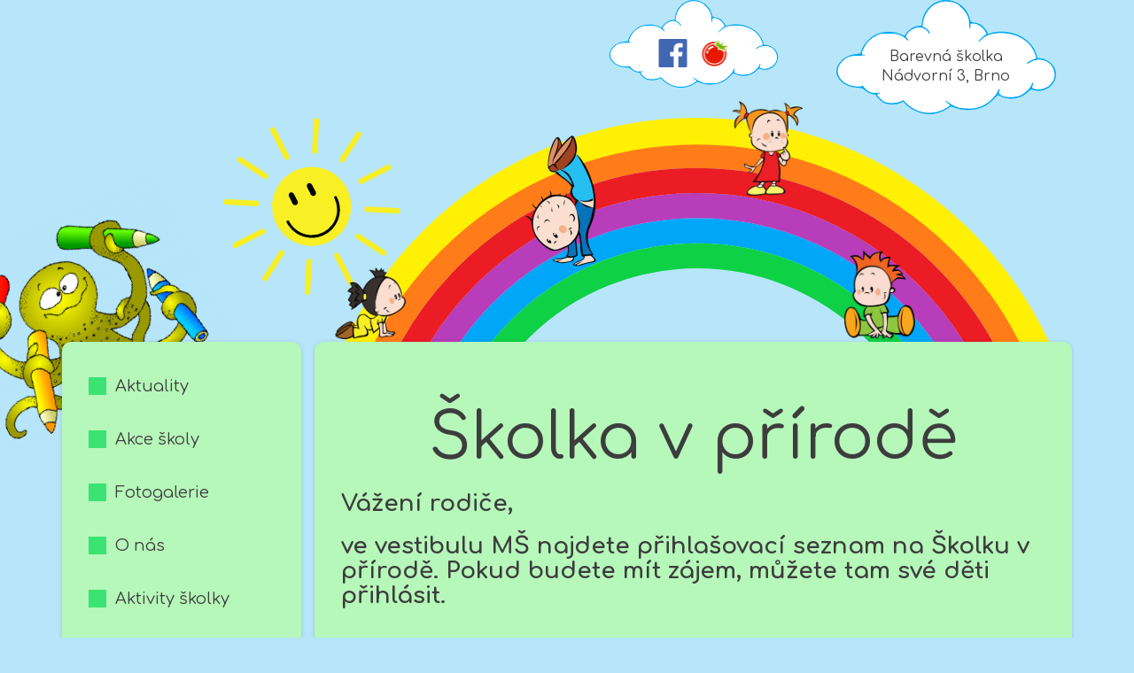

--- FILE ---
content_type: text/html; charset=UTF-8
request_url: https://msnadvorni.cz/aktuality/skolka-v-prirode/
body_size: 5172
content:
<!DOCTYPE html>
<html lang="cs">
<head>
    <meta charset="UTF-8">
    <meta http-equiv="X-UA-Compatible" content="IE=edge">
    <meta name="viewport" content="width=device-width, initial-scale=1">
      
    <title>Školka v přírodě | Barevná školka - Brno, Nádvorní 3</title>
    <meta name="description" content="Vážení rodiče, ve vestibulu MŠ najdete přihlašovací seznam na Školku v přírodě. Pokud budete mít zájem, můžete tam své děti přihlásit.">
    
    <meta property="og:image" content="https://msnadvorni.cz/wp-content/themes/msnadvorni_vlastni_2018/images/logo-white-for-fb_tmp.jpg" />
    <meta property="og:url" content="https://msnadvorni.cz/aktuality/skolka-v-prirode/" />    
    <meta property="og:title" content="Školka v přírodě | Barevná školka - Brno, Nádvorní 3" />    
    <meta property="og:description" content="Vážení rodiče, ve vestibulu MŠ najdete přihlašovací seznam na Školku v přírodě. Pokud budete mít zájem, můžete tam své děti přihlásit." />
    
    <meta name="author" content="Barevná školka">
    
    <!-- ICONS -->
    <!-- @TODO: ICONS -->
    <link rel="stylesheet" href="https://msnadvorni.cz/wp-content/themes/msnadvorni_vlastni_2018/fonts/font-awesome-4.7.0/css/font-awesome.min.css">
    <!-- ICONS -->

    <!-- GOOGLE FONTS -->
    <!-- <link rel="stylesheet" href="https://fonts.googleapis.com/css?family=Open+Sans:300,400,400i,500,700,700i,800" rel="stylesheet"> -->
    <link href="https://fonts.googleapis.com/css?family=Comfortaa:300,400,700&amp;subset=latin-ext" rel="stylesheet">
    <!-- GOOGLE FONTS -->
    
    <!-- HTML5 shim and Respond.js for IE8 support of HTML5 elements and media queries -->
    <!-- WARNING: Respond.js doesn't work if you view the page via file:// -->
    <!--[if lt IE 9]>
      <script src="https://oss.maxcdn.com/html5shiv/3.7.3/html5shiv.min.js"></script>
      <script src="https://oss.maxcdn.com/respond/1.4.2/respond.min.js"></script>
    <![endif]-->
    
    <link rel='dns-prefetch' href='//s.w.org' />
		<script type="text/javascript">
			window._wpemojiSettings = {"baseUrl":"https:\/\/s.w.org\/images\/core\/emoji\/13.0.1\/72x72\/","ext":".png","svgUrl":"https:\/\/s.w.org\/images\/core\/emoji\/13.0.1\/svg\/","svgExt":".svg","source":{"concatemoji":"https:\/\/msnadvorni.cz\/wp-includes\/js\/wp-emoji-release.min.js?ver=5.6.16"}};
			!function(e,a,t){var n,r,o,i=a.createElement("canvas"),p=i.getContext&&i.getContext("2d");function s(e,t){var a=String.fromCharCode;p.clearRect(0,0,i.width,i.height),p.fillText(a.apply(this,e),0,0);e=i.toDataURL();return p.clearRect(0,0,i.width,i.height),p.fillText(a.apply(this,t),0,0),e===i.toDataURL()}function c(e){var t=a.createElement("script");t.src=e,t.defer=t.type="text/javascript",a.getElementsByTagName("head")[0].appendChild(t)}for(o=Array("flag","emoji"),t.supports={everything:!0,everythingExceptFlag:!0},r=0;r<o.length;r++)t.supports[o[r]]=function(e){if(!p||!p.fillText)return!1;switch(p.textBaseline="top",p.font="600 32px Arial",e){case"flag":return s([127987,65039,8205,9895,65039],[127987,65039,8203,9895,65039])?!1:!s([55356,56826,55356,56819],[55356,56826,8203,55356,56819])&&!s([55356,57332,56128,56423,56128,56418,56128,56421,56128,56430,56128,56423,56128,56447],[55356,57332,8203,56128,56423,8203,56128,56418,8203,56128,56421,8203,56128,56430,8203,56128,56423,8203,56128,56447]);case"emoji":return!s([55357,56424,8205,55356,57212],[55357,56424,8203,55356,57212])}return!1}(o[r]),t.supports.everything=t.supports.everything&&t.supports[o[r]],"flag"!==o[r]&&(t.supports.everythingExceptFlag=t.supports.everythingExceptFlag&&t.supports[o[r]]);t.supports.everythingExceptFlag=t.supports.everythingExceptFlag&&!t.supports.flag,t.DOMReady=!1,t.readyCallback=function(){t.DOMReady=!0},t.supports.everything||(n=function(){t.readyCallback()},a.addEventListener?(a.addEventListener("DOMContentLoaded",n,!1),e.addEventListener("load",n,!1)):(e.attachEvent("onload",n),a.attachEvent("onreadystatechange",function(){"complete"===a.readyState&&t.readyCallback()})),(n=t.source||{}).concatemoji?c(n.concatemoji):n.wpemoji&&n.twemoji&&(c(n.twemoji),c(n.wpemoji)))}(window,document,window._wpemojiSettings);
		</script>
		<style type="text/css">
img.wp-smiley,
img.emoji {
	display: inline !important;
	border: none !important;
	box-shadow: none !important;
	height: 1em !important;
	width: 1em !important;
	margin: 0 .07em !important;
	vertical-align: -0.1em !important;
	background: none !important;
	padding: 0 !important;
}
</style>
	<link rel='stylesheet' id='wp-block-library-css'  href='https://msnadvorni.cz/wp-includes/css/dist/block-library/style.min.css?ver=5.6.16' type='text/css' media='all' />
<link rel='stylesheet' id='contact-form-7-css'  href='https://msnadvorni.cz/wp-content/plugins/contact-form-7/includes/css/styles.css?ver=5.3.2' type='text/css' media='all' />
<link rel='stylesheet' id='lbwps-styles-css'  href='https://msnadvorni.cz/wp-content/plugins/lightbox-photoswipe/assets/styles/default.css?ver=3.1.7' type='text/css' media='all' />
<link rel='stylesheet' id='NextGEN-css'  href='https://msnadvorni.cz/wp-content/plugins/nextcellent-gallery-nextgen-legacy/css/nggallery.css?ver=1.0.0' type='text/css' media='screen' />
<link rel='stylesheet' id='NextCellent-Framework-css'  href='https://msnadvorni.cz/wp-content/plugins/nextcellent-gallery-nextgen-legacy/css/framework-min.css?ver=1.0.1' type='text/css' media='screen' />
<link rel='stylesheet' id='main-css-css'  href='https://msnadvorni.cz/wp-content/themes/msnadvorni_vlastni_2018/css/style.css?ver=1544467618' type='text/css' media='all' />
<link rel='stylesheet' id='lightbox-css-css'  href='https://msnadvorni.cz/wp-content/themes/msnadvorni_vlastni_2018/js/lightbox2_2.11.2/css/lightbox.min.css?ver=X' type='text/css' media='all' />
<script type='text/javascript' src='https://msnadvorni.cz/wp-includes/js/jquery/jquery.min.js?ver=3.5.1' id='jquery-core-js'></script>
<script type='text/javascript' src='https://msnadvorni.cz/wp-includes/js/jquery/jquery-migrate.min.js?ver=3.3.2' id='jquery-migrate-js'></script>
<script type='text/javascript' src='https://msnadvorni.cz/wp-content/plugins/nextcellent-gallery-nextgen-legacy/js/owl.carousel.min.js?ver=2' id='owl-js'></script>
<script type='text/javascript' src='https://msnadvorni.cz/wp-content/themes/msnadvorni_vlastni_2018/js/lightbox2_2.11.2/js/lightbox.min.js?ver=X' id='lightbox-js-js'></script>
<script type='text/javascript' src='https://msnadvorni.cz/wp-content/themes/msnadvorni_vlastni_2018/js/theme_main.js?ver=1613046913' id='main-js-js'></script>
<link rel="https://api.w.org/" href="https://msnadvorni.cz/wp-json/" /><link rel="canonical" href="https://msnadvorni.cz/aktuality/skolka-v-prirode/" />
<link rel="alternate" type="application/json+oembed" href="https://msnadvorni.cz/wp-json/oembed/1.0/embed?url=https%3A%2F%2Fmsnadvorni.cz%2Faktuality%2Fskolka-v-prirode%2F" />
<link rel="alternate" type="text/xml+oembed" href="https://msnadvorni.cz/wp-json/oembed/1.0/embed?url=https%3A%2F%2Fmsnadvorni.cz%2Faktuality%2Fskolka-v-prirode%2F&#038;format=xml" />
<!-- <meta name="NextGEN" version="1.9.35" /> -->
<script>if(typeof MY_THEME_STORAGE != 'object') MY_THEME_STORAGE = {};MY_THEME_STORAGE.TRANSLATES = {"GENERAL":{"ajax_something_wrong":"N\u011bco se pokazilo, zkontrolujte p\u0159ipojen\u00ed k internetu a zkuste to pozd\u011bji."}};MY_THEME_STORAGE.ajaxurl = "https:\/\/msnadvorni.cz\/wp-admin\/admin-ajax.php";</script>
        
		<link rel="icon" type="image/vnd.microsoft.icon" href="https://msnadvorni.cz/wp-content/themes/msnadvorni_vlastni_2018/favicon.ico?1" />
		<link rel="shortcut icon" type="image/x-icon" href="https://msnadvorni.cz/wp-content/themes/msnadvorni_vlastni_2018/favicon.ico?1" />
    
    <!-- EXTERNAL ANALYTICS CODES /HEAD/ -->
        <!-- EXTERNAL ANALYTICS CODES /HEAD/ -->
	
  <style>
				
				@media (min-width: 992px){
					.headerChildrenImage_0 a{
						left: -30px;
						bottom: 0px;
					}
				}
        
        @media (min-width: 1200px){
					.headerChildrenImage_0 a{
						left: 0px;
						bottom: 0px;
					}
				}
			
						
				@media (min-width: 992px){
					.headerChildrenImage_1 a{
						left: 0px;
						bottom: 110px;
					}
				}
        
        @media (min-width: 1200px){
					.headerChildrenImage_1 a{
						left: 11px;
						bottom: 82px;
					}
				}
			
						
				@media (min-width: 992px){
					.headerChildrenImage_2 a{
						left: 40px;
						bottom: 176px;
					}
				}
        
        @media (min-width: 1200px){
					.headerChildrenImage_2 a{
						left: 40px;
						bottom: 162px;
					}
				}
			
						
				@media (min-width: 992px){
					.headerChildrenImage_3 a{
						left: -6px;
						bottom: 0px;
					}
				}
        
        @media (min-width: 1200px){
					.headerChildrenImage_3 a{
						left: -38px;
						bottom: 0px;
					}
				}
			
			    </style>
    
</head>
<body class="aktuality-template-default single single-aktuality postid-3109">
<!-- EXTERNAL ANALYTICS CODES /BODY START/ -->
<!-- EXTERNAL ANALYTICS CODES /BODY START/ -->
<!-- SOCIAL SDKs -->
<div id="fb-root"></div>
<script>(function(d, s, id) {
  var js, fjs = d.getElementsByTagName(s)[0];
  if (d.getElementById(id)) return;
  js = d.createElement(s); js.id = id;
  js.src = "//connect.facebook.net/cs_CZ/sdk.js#xfbml=1&version=v2.8";
  fjs.parentNode.insertBefore(js, fjs);
}(document, 'script', 'facebook-jssdk'));</script>
<!-- SOCIAL SDKs -->
<div class="toTop toTheTopLink"><i class="fa fa-angle-up" aria-hidden="true"></i></div>
<div id="wrapALL">
  <div id="header">
		<div class="headerTopContainer container">
			<div class="row">
				<div class="col-xs-12">
					<div class="headerCloud headerCloudIcons col-xs-7 col-md-3 col-md-offset-6">
            <div class="innerWrap">
                              <a href="https://www.facebook.com/groups/818763475358265" target="_blank"><img width="32" height="32" src="https://msnadvorni.cz/wp-content/uploads/2018/11/flogo_RGB_HEX-72.png" class="attachment-32x32 size-32x32" alt="" loading="lazy" /></a>
                              <a href="http://skolkanadvorni.rajce.idnes.cz/" target="_blank"><img width="32" height="32" src="https://msnadvorni.cz/wp-content/uploads/2018/11/rajce.png" class="attachment-32x32 size-32x32" alt="" loading="lazy" /></a>
                          </div>
					</div>
					<div class="headerCloud headerCloudTel col-xs-12 col-md-3">
            <div class="innerWrap">
                                  <div class="textAfter">Barevná školka <br>Nádvorní 3, Brno</div>
                              </div>
					</div>
				</div>
			</div>
		</div>
          
    <div class="headerContainer container">
            <div class="row">
        <div class="col-xs-12 col-md-3"></div>
        <div class="col-xs-12 col-md-9">
          <div class="headerChildrensRow col-xs-12">
                          <div class="col-xs-3 singleChildrenContainer headerChildrenImage_0">
                <a href="https://zlutaskove.rajce.idnes.cz/" target="_blank"><img src="https://msnadvorni.cz/wp-content/uploads/2018/11/zluta_cela_zluta.png"></a>
              </div>
                            <div class="col-xs-3 singleChildrenContainer headerChildrenImage_1">
                <a href="https://modraskove.rajce.idnes.cz/" target="_blank"><img src="https://msnadvorni.cz/wp-content/uploads/2018/10/modra_cely_modry.png"></a>
              </div>
                            <div class="col-xs-3 singleChildrenContainer headerChildrenImage_2">
                <a href="https://cervenackove.rajce.idnes.cz/" target="_blank"><img src="https://msnadvorni.cz/wp-content/uploads/2018/10/cervena_bez_puntiku.png"></a>
              </div>
                            <div class="col-xs-3 singleChildrenContainer headerChildrenImage_3">
                <a href="https://koska44.rajce.idnes.cz/" target="_blank"><img src="https://msnadvorni.cz/wp-content/uploads/2018/10/zelena_cely_zeleny.png"></a>
              </div>
                        </div>
          
          <img class="headerRainbow" src="https://msnadvorni.cz/wp-content/themes/msnadvorni_vlastni_2018/images/duha.svg">

          <a href="https://msnadvorni.cz/">
            <img class="headerSun" src="https://msnadvorni.cz/wp-content/themes/msnadvorni_vlastni_2018/images/sun.svg">
          </a>
        </div>
      </div>
    </div>
  </div><!-- end: #header -->
  
  <div class="clear"></div>
  
  <div id="contentContainer" class="container">
    
    <a href="https://msnadvorni.cz/">
      <div id="contentLogo"><img width="300" height="223" src="https://msnadvorni.cz/wp-content/uploads/2018/09/2012-06-03-chobot-pastelky-color-kopie-300x223.png" class="attachment-medium size-medium" alt="" loading="lazy" srcset="https://msnadvorni.cz/wp-content/uploads/2018/09/2012-06-03-chobot-pastelky-color-kopie-300x223.png 300w, https://msnadvorni.cz/wp-content/uploads/2018/09/2012-06-03-chobot-pastelky-color-kopie.png 400w" sizes="(max-width: 300px) 100vw, 300px" /></div>
    </a>
    
    <div id="mainNavigation" class="col-xs-12 col-md-3">
      <div class="mainNavInnerWrap">
        <div id="mainNavOpener" class="hidden-md hidden-lg">
          MENU<i class="fa fa-bars"></i>
        </div>      
        <nav role="navigation">
            <ul id="menu_primary" class="menu primary"><li id="menu-item-1532" class="menu-item menu-item-type-post_type menu-item-object-page menu-item-home menu-item-1532"><a href="https://msnadvorni.cz/">Aktuality</a></li>
<li id="menu-item-1617" class="menu-item menu-item-type-post_type menu-item-object-page menu-item-1617"><a href="https://msnadvorni.cz/akce-skoly/">Akce školy</a></li>
<li id="menu-item-1861" class="menu-item menu-item-type-post_type menu-item-object-page menu-item-1861"><a href="https://msnadvorni.cz/galerie/">Fotogalerie</a></li>
<li id="menu-item-1534" class="menu-item menu-item-type-post_type menu-item-object-page menu-item-1534"><a href="https://msnadvorni.cz/onas/">O nás</a></li>
<li id="menu-item-189" class="menu-item menu-item-type-post_type menu-item-object-page menu-item-189"><a href="https://msnadvorni.cz/aktivity-skolky/">Aktivity školky</a></li>
<li id="menu-item-2614" class="menu-item menu-item-type-post_type menu-item-object-page menu-item-2614"><a href="https://msnadvorni.cz/distancni-vyuka/">Distanční výuka</a></li>
<li id="menu-item-191" class="menu-item menu-item-type-post_type menu-item-object-page menu-item-191"><a href="https://msnadvorni.cz/informace-rodicum/">Informace rodičům</a></li>
<li id="menu-item-192" class="menu-item menu-item-type-post_type menu-item-object-page menu-item-192"><a href="https://msnadvorni.cz/dokumenty/">Dokumenty</a></li>
<li id="menu-item-1664" class="menu-item menu-item-type-post_type menu-item-object-page menu-item-1664"><a href="https://msnadvorni.cz/stravovani-2/">Stravování a platby</a></li>
<li id="menu-item-195" class="menu-item menu-item-type-post_type menu-item-object-page menu-item-195"><a href="https://msnadvorni.cz/kontakty/">Kontakty</a></li>
<li id="menu-item-2715" class="menu-item menu-item-type-post_type menu-item-object-page menu-item-2715"><a href="https://msnadvorni.cz/projekty-eu/">Projekty EU</a></li>
<li id="menu-item-3432" class="menu-item menu-item-type-post_type menu-item-object-page menu-item-3432"><a href="https://msnadvorni.cz/jidelnicek/">Jídelníček</a></li>
</ul>        </nav>
      </div>
    </div>
  
    <div id="content" class="col-xs-12 col-md-9">           
  



  <h1 class="contentMainHeading">Školka v přírodě</h1>
  <div class="contentContent"><h3>Vážení rodiče,</h3>
<h3>
ve vestibulu MŠ najdete přihlašovací seznam na Školku v přírodě. Pokud budete mít zájem, můžete tam své děti přihlásit.</h3>
</div>  



    </div><!-- end: #content -->
  </div><!-- end: #contentContainer -->
  
  <div class="clear"></div>
  
  <div id="footer">        
      <div class="footerContent container">

          <div class="row">
            <div class="col-xs-12 col-md-3">&nbsp;</div>
            <div class="copyright TAcenter col-xs-12 col-md-9">Všechna práva vyhrazena. Copyright &copy; 2026</div>
          </div>
      </div>
  </div><!-- end: #footer -->

</div><!-- end: #wrapALL -->    
    
    <div class="pswp" tabindex="-1" role="dialog" aria-hidden="true">
    <div class="pswp__bg"></div>
    <div class="pswp__scroll-wrap">
        <div class="pswp__container">
            <div class="pswp__item"></div>
            <div class="pswp__item"></div>
            <div class="pswp__item"></div>
        </div>
        <div class="pswp__ui pswp__ui--hidden">
            <div class="pswp__top-bar">
                <div class="pswp__counter"></div>
                <button class="pswp__button pswp__button--close" title="Close (Esc)"></button>
                <button class="pswp__button pswp__button--share" title="Share"></button>
                <button class="pswp__button pswp__button--fs" title="Toggle fullscreen"></button>
                <button class="pswp__button pswp__button--zoom" title="Zoom in/out"></button>
                <div class="pswp__preloader">
                    <div class="pswp__preloader__icn">
                      <div class="pswp__preloader__cut">
                        <div class="pswp__preloader__donut"></div>
                      </div>
                    </div>
                </div>
            </div>
            <div class="pswp__share-modal pswp__share-modal--hidden pswp__single-tap">
                <div class="pswp__share-tooltip">
                </div> 
            </div>
            <button class="pswp__button pswp__button--arrow--left" title="Previous (arrow left)"></button>
            <button class="pswp__button pswp__button--arrow--right" title="Next (arrow right)"></button>
            <div class="pswp__caption">
                <div class="pswp__caption__center"></div>
            </div>
        </div>
    </div>
</div><script type='text/javascript' id='contact-form-7-js-extra'>
/* <![CDATA[ */
var wpcf7 = {"apiSettings":{"root":"https:\/\/msnadvorni.cz\/wp-json\/contact-form-7\/v1","namespace":"contact-form-7\/v1"}};
/* ]]> */
</script>
<script type='text/javascript' src='https://msnadvorni.cz/wp-content/plugins/contact-form-7/includes/js/scripts.js?ver=5.3.2' id='contact-form-7-js'></script>
<script type='text/javascript' id='lbwps-js-extra'>
/* <![CDATA[ */
var lbwpsOptions = {"label_facebook":"Share on Facebook","label_twitter":"Tweet","label_pinterest":"Pin it","label_download":"Download image","label_copyurl":"Copy image URL","share_facebook":"1","share_twitter":"1","share_pinterest":"1","share_download":"1","share_direct":"0","share_copyurl":"0","share_custom_label":"","share_custom_link":"","wheelmode":"close","close_on_drag":"1","history":"1","show_counter":"1","show_fullscreen":"1","show_zoom":"1","show_caption":"1","loop":"1","pinchtoclose":"1","taptotoggle":"1","spacing":"12","close_on_click":"1","fulldesktop":"0","use_alt":"0","desktop_slider":"1","idletime":"4000","hide_scrollbars":"1"};
/* ]]> */
</script>
<script type='text/javascript' src='https://msnadvorni.cz/wp-content/plugins/lightbox-photoswipe/assets/scripts.js?ver=3.1.7' id='lbwps-js'></script>
<script type='text/javascript' src='https://msnadvorni.cz/wp-includes/js/wp-embed.min.js?ver=5.6.16' id='wp-embed-js'></script>
</body>
</html>

--- FILE ---
content_type: image/svg+xml
request_url: https://msnadvorni.cz/wp-content/themes/msnadvorni_vlastni_2018/images/duha.svg
body_size: 656
content:
<?xml version="1.0" encoding="UTF-8" standalone="no"?>
<svg
   xmlns:dc="http://purl.org/dc/elements/1.1/"
   xmlns:cc="http://creativecommons.org/ns#"
   xmlns:rdf="http://www.w3.org/1999/02/22-rdf-syntax-ns#"
   xmlns:svg="http://www.w3.org/2000/svg"
   xmlns="http://www.w3.org/2000/svg"
   id="svg8"
   version="1.1"
   viewBox="0 0 492.12503 246.0625"
   height="246.0625mm"
   width="492.12503mm">
  <defs
     id="defs2" />
  <metadata
     id="metadata5">
    <rdf:RDF>
      <cc:Work
         rdf:about="">
        <dc:format>image/svg+xml</dc:format>
        <dc:type
           rdf:resource="http://purl.org/dc/dcmitype/StillImage" />
        <dc:title></dc:title>
      </cc:Work>
    </rdf:RDF>
  </metadata>
  <g
     transform="translate(4.7391809e-6,195.12501)"
     id="layer1">
    <g
       id="g6025">
      <path
         style="opacity:1;fill:none;fill-opacity:1;fill-rule:evenodd;stroke:#00a7f8;stroke-width:60;stroke-miterlimit:4;stroke-dasharray:none;stroke-opacity:1"
         d="m 270,192.51969 a 660,660 0 0 1 660,-660 660,660 0 0 1 660,660"
         id="path815"
         transform="scale(0.26458333)" />
      <path
         style="opacity:1;fill:none;fill-opacity:1;fill-rule:evenodd;stroke:#ff7c18;stroke-width:60;stroke-miterlimit:4;stroke-dasharray:none;stroke-opacity:1"
         d="m 90,192.51969 a 840,840 0 0 1 840,-840 840,840 0 0 1 840,840"
         id="path815-6"
         transform="scale(0.26458333)" />
      <path
         style="opacity:1;fill:none;fill-opacity:1;fill-rule:evenodd;stroke:#b83dba;stroke-width:60;stroke-miterlimit:4;stroke-dasharray:none;stroke-opacity:1"
         d="m 210,192.51969 a 720,720 0 0 1 720,-720 720,720 0 0 1 720,720"
         id="path815-7"
         transform="scale(0.26458333)" />
      <path
         style="opacity:1;fill:none;fill-opacity:1;fill-rule:evenodd;stroke:#eb1c24;stroke-width:60;stroke-miterlimit:4;stroke-dasharray:none;stroke-opacity:1"
         d="M 150,192.51969 A 779.99999,779.99999 0 0 1 929.99999,-587.4803 779.99999,779.99999 0 0 1 1710,192.51969"
         id="path6004"
         transform="scale(0.26458333)" />
      <path
         style="opacity:1;fill:none;fill-opacity:1;fill-rule:evenodd;stroke:#0ed145;stroke-width:60;stroke-miterlimit:4;stroke-dasharray:none;stroke-opacity:1"
         d="m 330,192.51969 a 600,600 0 0 1 600,-600 600,600 0 0 1 600,600"
         id="path815-35"
         transform="scale(0.26458333)" />
      <path
         style="opacity:1;fill:none;fill-opacity:1;fill-rule:evenodd;stroke:#fff004;stroke-width:64.13793182;stroke-miterlimit:4;stroke-dasharray:none;stroke-opacity:1"
         d="M 32.068948,192.51967 A 897.93105,897.93105 0 0 1 930,-705.41138 897.93105,897.93105 0 0 1 1827.9311,192.51967"
         id="path815-6-2"
         transform="scale(0.26458333)" />
    </g>
  </g>
</svg>


--- FILE ---
content_type: image/svg+xml
request_url: https://msnadvorni.cz/wp-content/themes/msnadvorni_vlastni_2018/images/cloud.svg
body_size: 1675
content:
<!--?xml version="1.0" standalone="no"?-->

<svg version="1.0" xmlns="http://www.w3.org/2000/svg" width="300.000000pt" height="156.000000pt" viewBox="0 0 300.000000 156.000000" preserveAspectRatio="xMidYMid meet">
<g transform="translate(0.000000,156.000000) scale(0.100000,-0.100000)" fill="#00a7f8" stroke="none">
<path class="node" id="node1" d="M1405 1546 c-126 -40 -219 -152 -232 -282 -5 -50 -8 -54 -32 -54 -51
0 -104 -22 -147 -62 -24 -22 -46 -48 -49 -59 -6 -18 -7 -18 -43 0 -98 48 -229
53 -334 12 -97 -38 -193 -140 -219 -234 -9 -33 -11 -34 -71 -40 -168 -15 -296
-153 -259 -279 29 -95 139 -168 269 -176 69 -4 81 -8 116 -38 37 -32 89 -54
129 -54 9 0 17 -4 17 -10 0 -18 64 -81 104 -103 54 -28 164 -30 222 -4 l41 19
47 -46 c85 -82 233 -134 347 -122 69 7 151 36 210 75 l44 29 70 -24 c133 -45
304 -27 415 44 25 16 68 52 97 81 l52 52 48 -21 c69 -30 147 -36 218 -16 67
20 96 37 147 84 34 32 39 34 69 23 112 -39 241 19 289 130 46 109 -4 226 -120
278 -25 11 -62 21 -82 21 -33 0 -38 3 -38 23 0 12 -13 50 -30 85 -94 200 -378
305 -617 228 -16 -5 -23 -3 -23 6 0 26 -62 99 -101 119 -21 10 -59 22 -83 25
-43 6 -43 7 -59 64 -48 173 -242 279 -412 226z m195 -22 c42 -12 67 -29 115
-77 69 -70 95 -131 95 -223 0 -30 5 -54 10 -54 6 0 10 16 10 35 0 34 1 35 39
35 51 0 129 -52 156 -103 l20 -39 -25 -16 c-34 -23 -90 -82 -90 -96 0 -5 22
11 49 38 60 59 143 86 266 86 225 0 407 -117 461 -296 12 -41 12 -45 -4 -50
-44 -15 -69 -26 -92 -44 -40 -31 -15 -34 30 -4 95 63 240 34 294 -58 50 -85
44 -166 -17 -235 -55 -63 -158 -91 -231 -63 -23 8 -25 12 -16 35 12 32 13 45
1 45 -5 0 -12 -12 -15 -26 -11 -41 -91 -119 -149 -145 -71 -31 -194 -33 -252
-4 -40 20 -44 30 -31 73 13 39 -9 24 -29 -20 -23 -53 -104 -135 -167 -170 -88
-49 -140 -61 -251 -56 -89 3 -110 8 -167 35 -36 17 -75 41 -88 53 -13 12 -26
19 -30 15 -4 -4 8 -20 27 -35 l33 -28 -40 -27 c-170 -112 -390 -93 -540 48
l-52 50 -42 -19 c-55 -24 -170 -25 -214 -2 -37 20 -94 77 -94 95 0 7 6 13 14
13 8 0 18 5 21 10 5 8 -9 9 -43 4 -69 -9 -114 8 -162 63 -22 25 -40 41 -40 34
0 -19 -114 -13 -174 9 -150 56 -199 197 -106 303 63 71 115 91 237 92 55 0 96
3 90 7 -7 4 -20 8 -29 8 -26 0 -22 28 13 98 35 71 90 123 169 161 49 23 67 26
160 26 118 0 177 -19 238 -77 22 -22 32 -27 32 -17 0 9 -9 24 -20 34 -19 17
-19 19 -2 47 35 60 136 110 193 95 39 -11 91 -46 96 -68 6 -21 23 -26 23 -6 0
18 -48 67 -76 77 -22 9 -24 14 -18 52 29 218 212 342 414 282z"></path>
</g>
<g transform="translate(0.000000,156.000000) scale(0.100000,-0.100000)" fill="#FFFFFF" stroke="none">

<path class="node" id="node3" d="M1400 1523 c-116 -40 -196 -144 -214 -281 -6 -38 -4 -43 18 -52 28
-10 76 -59 76 -77 0 -20 -17 -15 -23 6 -5 22 -57 57 -96 68 -57 15 -158 -35
-193 -95 -17 -28 -17 -30 2 -47 11 -10 20 -25 20 -34 0 -10 -10 -5 -32 17 -61
58 -120 77 -238 77 -93 0 -111 -3 -160 -26 -79 -38 -134 -90 -169 -161 -35
-70 -39 -98 -13 -98 9 0 22 -4 29 -8 6 -4 -35 -7 -90 -7 -122 -1 -174 -21
-237 -92 -69 -78 -64 -170 12 -244 22 -21 64 -47 94 -59 60 -22 174 -28 174
-9 0 7 18 -9 40 -34 48 -55 93 -72 162 -63 34 5 48 4 43 -4 -3 -5 -13 -10 -21
-10 -8 0 -14 -6 -14 -13 0 -18 57 -75 94 -95 44 -23 159 -22 214 2 l42 19 52
-50 c150 -141 370 -160 540 -48 l40 27 -33 28 c-19 15 -31 31 -27 35 4 4 17
-3 30 -15 13 -12 52 -36 88 -53 57 -27 78 -32 167 -35 111 -5 163 7 251 56 63
35 144 117 167 170 20 44 42 59 29 20 -13 -43 -9 -53 31 -73 58 -29 181 -27
252 4 58 26 138 104 149 145 3 14 10 26 15 26 12 0 11 -13 -1 -45 -9 -23 -7
-27 16 -35 73 -28 176 0 231 63 61 69 67 150 17 235 -54 92 -199 121 -294 58
-45 -30 -70 -27 -30 4 23 18 48 29 92 44 16 5 16 9 4 50 -54 179 -236 296
-461 296 -123 0 -206 -27 -266 -86 -27 -27 -49 -43 -49 -38 0 14 56 73 90 96
l25 16 -20 39 c-27 51 -105 103 -156 103 -38 0 -39 -1 -39 -35 0 -19 -4 -35
-10 -35 -5 0 -10 24 -10 54 0 92 -26 153 -95 223 -48 48 -73 65 -115 77 -67
20 -141 20 -200 -1z"></path>
</g>
</svg>

--- FILE ---
content_type: application/javascript
request_url: https://msnadvorni.cz/wp-content/themes/msnadvorni_vlastni_2018/js/theme_main.js?ver=1613046913
body_size: 2367
content:
if( typeof console == "undefined" ) console = {};
if( typeof console.log == "undefined" ) console.log = function(msg){}; 

//global storage
if( typeof MY_THEME_STORAGE != 'object' ) MY_THEME_STORAGE = {};
MY_THEME_STORAGE.S = { //main storage
  iframesForPlaceholders: [],
};

// Following code can be shortened to: (if you dont care about compatibility/conflicting naming)
// Selector = (s,c) => (c ?? document).querySelectorAll(s);
// Keeping a little backwards compatibility for now ...
if (typeof Selector != "undefined") {
  console.warn('CONFLICT WITH Selector! - please address this issue!')
} else {
  function Selector(selector, current_context) {
    if (typeof current_context == "undefined") {
      current_context = document;
    }

    return current_context.querySelectorAll(selector);
  }
}

// EXAMPLES:
//        example call               => resulting SINGLE STRING
// (["one", "two"], '[name="', '"]') => [name="one"],[name="two"]
// (["one"], '[name="', '"]')        => [name="one"]
// ([], '[name="', '"]')             => [name=""]
function joinWithSelectorWrap(values, selectorWrapStart, selectorWrapEnd) {
  return selectorWrapStart + values.join(selectorWrapEnd + ',' + selectorWrapStart) + selectorWrapEnd;
}

function findGetParameter(getName) {
    var buffer = [];
    var result = "";
    var searchQuery = window.location.search.substr(1);
    searchQuery = searchQuery.split("&");
    for( var i = 0 ; i < searchQuery.length ; ++i ){
      buffer = searchQuery[i].split("=");
      if( buffer[0] == getName ){
        result = decodeURIComponent(buffer[1]);
        break;
      }
    }
    return result;
}

jQuery(function($){
  var $window = $(window);        
  
  // LIGHTBOX
  // Lightbox is catching events on DOCUMENT
  // so just adding a HTML attribute / data(.dataset) really DOES WORK ! :)
  gallerySelectors = '.blocks-gallery-grid, .gallery, .ngg-galleryoverview';
  var galleryCounter = 0;
  var supportedImageExtensions = [
    '.jpg', '.JPG', '.jpeg', '.JPEG',
    '.png', '.PNG',
    '.bmp', '.BMP',
    '.svg', '.SVG',
    '.webp', '.WEBP',
  ];
  var imageLinksSelector = joinWithSelectorWrap(supportedImageExtensions, 'a[href$="', '"]');
  // Lightbox for galleries
  Selector(gallerySelectors).forEach(function (galleryEl) {
    ++galleryCounter;
    Selector(imageLinksSelector, galleryEl).forEach(function (linkEl) {
      linkEl.dataset.lightbox = "gallery-" + galleryCounter;
    });
  });
  // Lightbox for single images ()
  // => match all => skip already in gallery
  // bluntly reuse gallery counter to create unique data-lightbox
  Selector(imageLinksSelector).forEach(function (linkEl) {
    if (typeof linkEl.dataset.lightbox != "undefined") return ; // skipping ...
    ++galleryCounter;
    linkEl.dataset.lightbox = "gallery-" + galleryCounter;
  });
  
  $('a').click(function(e){
    if( 
      (window.location.host == this.host)
      &&
      (this.href.indexOf("#") != -1)
      &&
      (typeof this.hash != "undefined")
      &&
      ( (this.hash=="") || (this.hash=="#") )
    ){
      e.preventDefault();
    }
  });
  
  $('a.sharePoppy').click(function(e){
    e.preventDefault();
    
    var width  = 500;
    var height = 500;
    
    if( ($window.width() < width) || ($window.height() < height) ){
      //too smalls screen
      width = $window.width();
      width = $window.height();
    }
    
    var left   = ($window.width() - width)  / 2;
    var top    = ($window.height() - height) / 2;

    //MDN: "...must not contain ANY WHITESPACE, and each feature name and value must be separated by a comma..."
    var sharePoppyWindowFeatures   = 
      'status=1'
      + ',width='  + width
      + ',height=' + height
      + ',top='    + top
      + ',left='   + left
      + ',close='  + '1'
    ;

    // open the share url in a smaller window
    window.open( jQuery(this).attr("href"), 'sharePoppy', sharePoppyWindowFeatures );
  });
  
  
  //on placeholder-ed iframe load
  MY_THEME_STORAGE.S.removePlaceholderShowIframe = function( iframeDOMelement ){ jQuery(function($){
    var $currIframe = $(iframeDOMelement);
    var $currPlaceholder = $currIframe.parent().find('.my_theme_iframePlaceholder')
    
    if( $currIframe.is(':visible') ) return true; //iframe already processed...
    
    $currPlaceholder.fadeOut('fast', function(){
      $currIframe.fadeIn('fast');
      $currPlaceholder.remove();
    });
  }); };
  
  function replacePlaceholderWithIframe($placeholder){
    var iframeIndex = $placeholder.data('index');
    if( (typeof iframeIndex == 'undefined') || (typeof MY_THEME_STORAGE.S.iframesForPlaceholders[iframeIndex] == 'undefined') )
      return false;

    var $iframe = $(MY_THEME_STORAGE.S.iframesForPlaceholders[iframeIndex]);
    $iframe.attr('onload', 'MY_THEME_STORAGE.S.removePlaceholderShowIframe(this)');
    $iframe.css('display', 'none')
    $placeholder.parent().append( $iframe );  
                          
    //In case onload doesnt trigger (for cached iframes)
    //setTimout doesnt see scope => .bind()
    //setTimeout( MY_THEME_STORAGE.S.removePlaceholderShowIframe.bind(null, $iframe.get(0)), 2000 );
  }              
  var $iframePlaceholders = $('.my_theme_iframePlaceholder');
  var iframePlaceholdersDone = {};
  for( var i = 0 ; i < $iframePlaceholders.length ; ++i )
    iframePlaceholdersDone[i] = false;

  $window.on('load scroll', function(){
    var currWindowVisibleVerticalOffset = $window.scrollTop() + $window.height();
    
    for( var i = 0 ; i < $iframePlaceholders.length ; ++i ){ 
      if( iframePlaceholdersDone[i] ) continue; //twice on purpose!
               
      if( $iframePlaceholders.eq(i).offset().top <= currWindowVisibleVerticalOffset ){
        if( iframePlaceholdersDone[i] ) continue; //twice on purpose!
        
        iframePlaceholdersDone[i] = true;

        replacePlaceholderWithIframe( $iframePlaceholders.eq(i) );

        //KEPT FOR DEV INFO:
        //setTimeout(
          //Anonymous function would NOT see this scope, so we need to use .bind() ! (similar to "use" in PHP)
          //fun.bind(thisArg[, arg1[, arg2[, ...]]])
          //replacePlaceholderWithIframe.bind( null, $iframePlaceholders.eq(i) ), 1000
        //);
      }
    }
  });
  
  
  //TO THE TOP LINK
  $('.toTheTopLink').click(function(e) { e.preventDefault(); $('body,html').animate({scrollTop:0},800); });
  $window.scroll(function() { if($(this).scrollTop() != 0) $('.toTop').fadeIn("slow"); else $('.toTop').fadeOut("slow"); }); 
  
  
  var $mainMenu = $('#mainNavigation .menu');
  $('#mainNavOpener').click(function(e){
    e.preventDefault();
    $mainMenu.toggle();
  });

  
});


--- FILE ---
content_type: application/javascript
request_url: https://msnadvorni.cz/wp-content/plugins/lightbox-photoswipe/assets/scripts.js?ver=3.1.7
body_size: 17377
content:
!function(e,t){"function"==typeof define&&define.amd?define(t):"object"==typeof exports?module.exports=t():e.PhotoSwipe=t()}(this,function(){"use strict";return function(e,t,n,o){var i={features:null,bind:function(e,t,n,o){var i=(o?"remove":"add")+"EventListener";t=t.split(" ");for(var a=0;a<t.length;a++)t[a]&&e[i](t[a],n,!1)},isArray:function(e){return e instanceof Array},createEl:function(e,t){var n=document.createElement(t||"div");return e&&(n.className=e),n},getScrollY:function(){var e=window.pageYOffset;return void 0!==e?e:document.documentElement.scrollTop},unbind:function(e,t,n){i.bind(e,t,n,!0)},removeClass:function(e,t){var n=new RegExp("(\\s|^)"+t+"(\\s|$)");e.className=e.className.replace(n," ").replace(/^\s\s*/,"").replace(/\s\s*$/,"")},addClass:function(e,t){i.hasClass(e,t)||(e.className+=(e.className?" ":"")+t)},hasClass:function(e,t){return e.className&&new RegExp("(^|\\s)"+t+"(\\s|$)").test(e.className)},getChildByClass:function(e,t){for(var n=e.firstChild;n;){if(i.hasClass(n,t))return n;n=n.nextSibling}},arraySearch:function(e,t,n){for(var o=e.length;o--;)if(e[o][n]===t)return o;return-1},extend:function(e,t,n){for(var o in t)if(t.hasOwnProperty(o)){if(n&&e.hasOwnProperty(o))continue;e[o]=t[o]}},easing:{sine:{out:function(e){return Math.sin(e*(Math.PI/2))},inOut:function(e){return-(Math.cos(Math.PI*e)-1)/2}},cubic:{out:function(e){return--e*e*e+1}}},detectFeatures:function(){if(i.features)return i.features;var e=i.createEl().style,t="",n={};if(n.oldIE=document.all&&!document.addEventListener,n.touch="ontouchstart"in window,window.requestAnimationFrame&&(n.raf=window.requestAnimationFrame,n.caf=window.cancelAnimationFrame),n.pointerEvent=navigator.pointerEnabled||navigator.msPointerEnabled,!n.pointerEvent){var o=navigator.userAgent;if(/iP(hone|od)/.test(navigator.platform)){var a=navigator.appVersion.match(/OS (\d+)_(\d+)_?(\d+)?/);a&&a.length>0&&(a=parseInt(a[1],10))>=1&&a<8&&(n.isOldIOSPhone=!0)}var r=o.match(/Android\s([0-9\.]*)/),l=r?r[1]:0;(l=parseFloat(l))>=1&&(l<4.4&&(n.isOldAndroid=!0),n.androidVersion=l),n.isMobileOpera=/opera mini|opera mobi/i.test(o)}for(var s,u,c=["transform","perspective","animationName"],d=["","webkit","Moz","ms","O"],p=0;p<4;p++){t=d[p];for(var m=0;m<3;m++)s=c[m],u=t+(t?s.charAt(0).toUpperCase()+s.slice(1):s),!n[s]&&u in e&&(n[s]=u);t&&!n.raf&&(t=t.toLowerCase(),n.raf=window[t+"RequestAnimationFrame"],n.raf&&(n.caf=window[t+"CancelAnimationFrame"]||window[t+"CancelRequestAnimationFrame"]))}if(!n.raf){var f=0;n.raf=function(e){var t=(new Date).getTime(),n=Math.max(0,16-(t-f)),o=window.setTimeout(function(){e(t+n)},n);return f=t+n,o},n.caf=function(e){clearTimeout(e)}}return n.svg=!!document.createElementNS&&!!document.createElementNS("http://www.w3.org/2000/svg","svg").createSVGRect,i.features=n,n}};i.detectFeatures(),i.features.oldIE&&(i.bind=function(e,t,n,o){t=t.split(" ");for(var i,a=(o?"detach":"attach")+"Event",r=function(){n.handleEvent.call(n)},l=0;l<t.length;l++)if(i=t[l])if("object"==typeof n&&n.handleEvent){if(o){if(!n["oldIE"+i])return!1}else n["oldIE"+i]=r;e[a]("on"+i,n["oldIE"+i])}else e[a]("on"+i,n)});var a=this,r={allowPanToNext:!0,spacing:.12,bgOpacity:1,mouseUsed:!1,loop:!0,pinchToClose:!0,closeOnScroll:!1,zoomOnScroll:!0,switchOnScroll:!1,closeOnVerticalDrag:!0,verticalDragRange:.75,hideAnimationDuration:333,showAnimationDuration:333,showHideOpacity:!1,focus:!0,escKey:!0,arrowKeys:!0,desktopSlider:!0,mainScrollEndFriction:.35,panEndFriction:.35,isClickableElement:function(e){return"A"===e.tagName},getDoubleTapZoom:function(e,t){return e?1:t.initialZoomLevel<.7?1:1.33},maxSpreadZoom:1.33,modal:!0,scaleMode:"fit"};i.extend(r,o);var l,s,u,c,d,p,m,f,h,w,g,v,b,y,x,I,C,_,T,E,S,O,A,D,k,M,F,R,L,P,z,Z,N,U,H,B,K,W,G,q,Y,V,X,j,$,J,Q,ee,te,ne,oe,ie,ae,re,le,se,ue={x:0,y:0},ce={x:0,y:0},de={x:0,y:0},pe={},me=0,fe={},he={x:0,y:0},we=0,ge=!0,ve=[],be={},ye=!1,xe=function(e,t){i.extend(a,t.publicMethods),ve.push(e)},Ie=function(e){var t=Ht();return e>t-1?e-t:e<0?t+e:e},Ce={},_e=function(e,t){return Ce[e]||(Ce[e]=[]),Ce[e].push(t)},Te=function(e){var t=Ce[e];if(t){var n=Array.prototype.slice.call(arguments);n.shift();for(var o=0;o<t.length;o++)t[o].apply(a,n)}},Ee=function(){return(new Date).getTime()},Se=function(e){re=e,a.bg.style.opacity=e*r.bgOpacity},Oe=function(e,t,n,o,i){(!ye||i&&i!==a.currItem)&&(o/=i?i.fitRatio:a.currItem.fitRatio),e[O]=v+t+"px, "+n+"px"+b+" scale("+o+")"},Ae=function(e){te&&(e&&(w>a.currItem.fitRatio?ye||(jt(a.currItem,!1,!0),ye=!0):ye&&(jt(a.currItem),ye=!1)),Oe(te,de.x,de.y,w))},De=function(e){e.container&&Oe(e.container.style,e.initialPosition.x,e.initialPosition.y,e.initialZoomLevel,e)},ke=function(e,t){t[O]=v+e+"px, 0px"+b},Me=function(e,t){if(!r.loop&&t){var n=c+(he.x*me-e)/he.x,o=Math.round(e-ct.x);(n<0&&o>0||n>=Ht()-1&&o<0)&&(e=ct.x+o*r.mainScrollEndFriction)}ct.x=e,ke(e,d)},Fe=function(e,t){var n=dt[e]-fe[e];return ce[e]+ue[e]+n-n*(t/g)},Re=function(e,t){e.x=t.x,e.y=t.y,t.id&&(e.id=t.id)},Le=function(e){e.x=Math.round(e.x),e.y=Math.round(e.y)},Pe=null,ze=function(){Pe&&(i.unbind(document,"mousemove",ze),i.addClass(e,"pswp--has_mouse"),r.mouseUsed=!0,Te("mouseUsed")),Pe=setTimeout(function(){Pe=null},100)},Ze=function(e,t){var n=qt(a.currItem,pe,e);return t&&(ee=n),n},Ne=function(e){return e||(e=a.currItem),e.initialZoomLevel},Ue=function(e){return e||(e=a.currItem),e.w>0?r.maxSpreadZoom:1},He=function(e,t,n,o){return o===a.currItem.initialZoomLevel?(n[e]=a.currItem.initialPosition[e],!0):(n[e]=Fe(e,o),n[e]>t.min[e]?(n[e]=t.min[e],!0):n[e]<t.max[e]&&(n[e]=t.max[e],!0))},Be=function(e){var t="";r.escKey&&27===e.keyCode?t="close":r.arrowKeys&&(r.arrowKeys&&37===e.keyCode?t="prevAnim":r.arrowKeys&&39===e.keyCode?t="nextAnim":70===e.keyCode&&(t="fullscreen")),t&&(e.ctrlKey||e.altKey||e.shiftKey||e.metaKey||(e.preventDefault?e.preventDefault():e.returnValue=!1,a[t]()))},Ke=function(e){e&&(V||Y||ne||K)&&(e.preventDefault(),e.stopPropagation())},We=function(){a.setScrollOffset(0,i.getScrollY())},Ge={},qe=0,Ye=function(e){Ge[e]&&(Ge[e].raf&&M(Ge[e].raf),qe--,delete Ge[e])},Ve=function(e){Ge[e]&&Ye(e),Ge[e]||(qe++,Ge[e]={})},Xe=function(){for(var e in Ge)Ge.hasOwnProperty(e)&&Ye(e)},je=function(e,t,n,o,i,a,r){var l,s=Ee();Ve(e);var u=function(){if(Ge[e]){if((l=Ee()-s)>=o)return Ye(e),a(n),void(r&&r());a((n-t)*i(l/o)+t),Ge[e].raf=k(u)}};u()},$e={shout:Te,listen:_e,viewportSize:pe,options:r,isMainScrollAnimating:function(){return ne},getZoomLevel:function(){return w},getCurrentIndex:function(){return c},isDragging:function(){return G},isZooming:function(){return J},setScrollOffset:function(e,t){fe.x=e,P=fe.y=t,Te("updateScrollOffset",fe)},applyZoomPan:function(e,t,n,o){de.x=t,de.y=n,w=e,Ae(o)},init:function(){if(!l&&!s){var n;a.framework=i,a.template=e,a.bg=i.getChildByClass(e,"pswp__bg"),F=e.className,l=!0,z=i.detectFeatures(),k=z.raf,M=z.caf,O=z.transform,L=z.oldIE,a.scrollWrap=i.getChildByClass(e,"pswp__scroll-wrap"),a.container=i.getChildByClass(a.scrollWrap,"pswp__container"),d=a.container.style,a.itemHolders=I=[{el:a.container.children[0],wrap:0,index:-1},{el:a.container.children[1],wrap:0,index:-1},{el:a.container.children[2],wrap:0,index:-1}],I[0].el.style.display=I[2].el.style.display="none",function(){if(O){var t=z.perspective&&!D;return v="translate"+(t?"3d(":"("),void(b=z.perspective?", 0px)":")")}O="left",i.addClass(e,"pswp--ie"),ke=function(e,t){t.left=e+"px"},De=function(e){var t=e.fitRatio>1?1:e.fitRatio,n=e.container.style,o=t*e.w,i=t*e.h;n.width=o+"px",n.height=i+"px",n.left=e.initialPosition.x+"px",n.top=e.initialPosition.y+"px"},Ae=function(){if(te){var e=te,t=a.currItem,n=t.fitRatio>1?1:t.fitRatio,o=n*t.w,i=n*t.h;e.width=o+"px",e.height=i+"px",e.left=de.x+"px",e.top=de.y+"px"}}}(),h={resize:a.updateSize,orientationchange:function(){clearTimeout(Z),Z=setTimeout(function(){pe.x!==a.scrollWrap.clientWidth&&a.updateSize()},500)},scroll:We,keydown:Be,click:Ke};var o=z.isOldIOSPhone||z.isOldAndroid||z.isMobileOpera;for(z.animationName&&z.transform&&!o||(r.showAnimationDuration=r.hideAnimationDuration=0),n=0;n<ve.length;n++)a["init"+ve[n]]();t&&(a.ui=new t(a,i)).init(),Te("firstUpdate"),c=c||r.index||0,(isNaN(c)||c<0||c>=Ht())&&(c=0),a.currItem=Ut(c),(z.isOldIOSPhone||z.isOldAndroid)&&(ge=!1),e.setAttribute("aria-hidden","false"),r.modal&&(ge?e.style.position="fixed":(e.style.position="absolute",e.style.top=i.getScrollY()+"px")),void 0===P&&(Te("initialLayout"),P=R=i.getScrollY());var u="pswp--open ";for(r.mainClass&&(u+=r.mainClass+" "),r.showHideOpacity&&(u+="pswp--animate_opacity "),u+=D?"pswp--touch":"pswp--notouch",u+=z.animationName?" pswp--css_animation":"",u+=z.svg?" pswp--svg":"",i.addClass(e,u),a.updateSize(),p=-1,we=null,n=0;n<3;n++)ke((n+p)*he.x,I[n].el.style);L||i.bind(a.scrollWrap,f,a),_e("initialZoomInEnd",function(){a.setContent(I[0],c-1),a.setContent(I[2],c+1),I[0].el.style.display=I[2].el.style.display="block",r.focus&&e.focus(),i.bind(document,"keydown",a),z.transform&&i.bind(a.scrollWrap,"click",a),r.mouseUsed||i.bind(document,"mousemove",ze),i.bind(window,"resize scroll orientationchange",a),Te("bindEvents")}),a.setContent(I[1],c),a.updateCurrItem(),Te("afterInit"),ge||(y=setInterval(function(){qe||G||J||w!==a.currItem.initialZoomLevel||a.updateSize()},1e3)),i.addClass(e,"pswp--visible")}},close:function(){l&&(l=!1,s=!0,Te("close"),i.unbind(window,"resize scroll orientationchange",a),i.unbind(window,"scroll",h.scroll),i.unbind(document,"keydown",a),i.unbind(document,"mousemove",ze),z.transform&&i.unbind(a.scrollWrap,"click",a),G&&i.unbind(window,m,a),clearTimeout(Z),Te("unbindEvents"),Bt(a.currItem,null,!0,a.destroy))},destroy:function(){Te("destroy"),Pt&&clearTimeout(Pt),e.setAttribute("aria-hidden","true"),e.className=F,y&&clearInterval(y),i.unbind(a.scrollWrap,f,a),i.unbind(window,"scroll",a),ft(),Xe(),Ce=null},panTo:function(e,t,n){n||(e>ee.min.x?e=ee.min.x:e<ee.max.x&&(e=ee.max.x),t>ee.min.y?t=ee.min.y:t<ee.max.y&&(t=ee.max.y)),de.x=e,de.y=t,Ae()},handleEvent:function(e){e=e||window.event,h[e.type]&&h[e.type](e)},goTo:function(e){var t=(e=Ie(e))-c;we=t,c=e,a.currItem=Ut(c),me-=t,Me(he.x*me),Xe(),ne=!1,a.updateCurrItem()},next:function(){(r.loop||c!=Ht()-1)&&a.goTo(c+1)},prev:function(){(r.loop||0!=c)&&a.goTo(c-1)},fullscreen:function(){a.ui.toggleFullscreen()},updateCurrZoomItem:function(e){if(e&&Te("beforeChange",0),I[1].el.children.length){var t=I[1].el.children[0];te=i.hasClass(t,"pswp__zoom-wrap")?t.style:null}else te=null;ee=a.currItem.bounds,g=w=a.currItem.initialZoomLevel,de.x=ee.center.x,de.y=ee.center.y,e&&Te("afterChange")},invalidateCurrItems:function(){x=!0;for(var e=0;e<3;e++)I[e].item&&(I[e].item.needsUpdate=!0)},updateCurrItem:function(e){if(0!==we){var t,n=Math.abs(we);if(!(e&&n<2)){a.currItem=Ut(c),ye=!1,Te("beforeChange",we),n>=3&&(p+=we+(we>0?-3:3),n=3);for(var o=0;o<n;o++)we>0?(t=I.shift(),I[2]=t,ke((++p+2)*he.x,t.el.style),a.setContent(t,c-n+o+1+1)):(t=I.pop(),I.unshift(t),ke(--p*he.x,t.el.style),a.setContent(t,c+n-o-1-1));if(te&&1===Math.abs(we)){var i=Ut(C);i.initialZoomLevel!==w&&(qt(i,pe),jt(i),De(i))}we=0,a.updateCurrZoomItem(),C=c,Te("afterChange")}}},updateSize:function(t){if(!ge&&r.modal){var n=i.getScrollY();if(P!==n&&(e.style.top=n+"px",P=n),!t&&be.x===window.innerWidth&&be.y===window.innerHeight)return;be.x=window.innerWidth,be.y=window.innerHeight,e.style.height=be.y+"px"}if(pe.x=a.scrollWrap.clientWidth,pe.y=a.scrollWrap.clientHeight,We(),he.x=pe.x+Math.round(pe.x*r.spacing),he.y=pe.y,Me(he.x*me),Te("beforeResize"),void 0!==p){for(var o,l,s,u=0;u<3;u++)o=I[u],ke((u+p)*he.x,o.el.style),s=c+u-1,r.loop&&Ht()>2&&(s=Ie(s)),(l=Ut(s))&&(x||l.needsUpdate||!l.bounds)?(a.cleanSlide(l),a.setContent(o,s),1===u&&(a.currItem=l,a.updateCurrZoomItem(!0)),l.needsUpdate=!1):-1===o.index&&s>=0&&a.setContent(o,s),l&&l.container&&(qt(l,pe),jt(l),De(l));x=!1}g=w=a.currItem.initialZoomLevel,(ee=a.currItem.bounds)&&(de.x=ee.center.x,de.y=ee.center.y,Ae(!0)),Te("resize")},zoomTo:function(e,t,n,o,a){t&&(g=w,dt.x=Math.abs(t.x)-de.x,dt.y=Math.abs(t.y)-de.y,Re(ce,de));var r=Ze(e,!1),l={};He("x",r,l,e),He("y",r,l,e);var s=w,u=de.x,c=de.y;Le(l);var d=function(t){1===t?(w=e,de.x=l.x,de.y=l.y):(w=(e-s)*t+s,de.x=(l.x-u)*t+u,de.y=(l.y-c)*t+c),a&&a(t),Ae(1===t)};n?je("customZoomTo",0,1,n,o||i.easing.sine.inOut,d):d(1)}},Je={},Qe={},et={},tt={},nt={},ot=[],it={},at=[],rt={},lt=0,st={x:0,y:0},ut=0,ct={x:0,y:0},dt={x:0,y:0},pt={x:0,y:0},mt=function(e,t){return rt.x=Math.abs(e.x-t.x),rt.y=Math.abs(e.y-t.y),Math.sqrt(rt.x*rt.x+rt.y*rt.y)},ft=function(){X&&(M(X),X=null)},ht=function(){G&&(X=k(ht),At())},wt=function(e,t){return!(!e||e===document)&&!(e.getAttribute("class")&&e.getAttribute("class").indexOf("pswp__scroll-wrap")>-1)&&(t(e)?e:wt(e.parentNode,t))},gt={},vt=function(e,t){return gt.prevent=!wt(e.target,r.isClickableElement),Te("preventDragEvent",e,t,gt),gt.prevent},bt=function(e,t){return t.x=e.pageX,t.y=e.pageY,t.id=e.identifier,t},yt=function(e,t,n){n.x=.5*(e.x+t.x),n.y=.5*(e.y+t.y)},xt=function(){var e=de.y-a.currItem.initialPosition.y;return 1-Math.abs(e/(pe.y/2))},It={},Ct={},_t=[],Tt=function(e){for(;_t.length>0;)_t.pop();return A?(se=0,ot.forEach(function(e){0===se?_t[0]=e:1===se&&(_t[1]=e),se++})):e.type.indexOf("touch")>-1?e.touches&&e.touches.length>0&&(_t[0]=bt(e.touches[0],It),e.touches.length>1&&(_t[1]=bt(e.touches[1],Ct))):(It.x=e.pageX,It.y=e.pageY,It.id="",_t[0]=It),_t},Et=function(e,t){var n,o,i,l,s=de[e]+t[e],u=t[e]>0,c=ct.x+t.x,d=ct.x-it.x;if(n=s>ee.min[e]||s<ee.max[e]?r.panEndFriction:1,s=de[e]+t[e]*n,(r.allowPanToNext||w===a.currItem.initialZoomLevel)&&(te?"h"!==oe||"x"!==e||Y||(u?(s>ee.min[e]&&(n=r.panEndFriction,ee.min[e],o=ee.min[e]-ce[e]),(o<=0||d<0)&&Ht()>1?(l=c,d<0&&c>it.x&&(l=it.x)):ee.min.x!==ee.max.x&&(i=s)):(s<ee.max[e]&&(n=r.panEndFriction,ee.max[e],o=ce[e]-ee.max[e]),(o<=0||d>0)&&Ht()>1?(l=c,d>0&&c<it.x&&(l=it.x)):ee.min.x!==ee.max.x&&(i=s))):l=c,"x"===e))return void 0!==l&&(Me(l,!0),j=l!==it.x),ee.min.x!==ee.max.x&&(void 0!==i?de.x=i:j||(de.x+=t.x*n)),void 0!==l;ne||j||w>a.currItem.fitRatio&&(de[e]+=t[e]*n)},St=function(e){if(!("mousedown"===e.type&&e.button>0))if(Nt)e.preventDefault();else if(!W||"mousedown"!==e.type){if(vt(e,!0)&&e.preventDefault(),Te("pointerDown"),A){var t=i.arraySearch(ot,e.pointerId,"id");t<0&&(t=ot.length),ot[t]={x:e.pageX,y:e.pageY,id:e.pointerId}}var n=Tt(e),o=n.length;$=null,Xe(),G&&1!==o||(G=ie=!0,i.bind(window,m,a),B=le=ae=K=j=V=q=Y=!1,oe=null,Te("firstTouchStart",n),Re(ce,de),ue.x=ue.y=0,Re(tt,n[0]),Re(nt,tt),it.x=he.x*me,at=[{x:tt.x,y:tt.y}],U=N=Ee(),Ze(w,!0),ft(),ht()),!J&&o>1&&!ne&&!j&&(g=w,Y=!1,J=q=!0,ue.y=ue.x=0,Re(ce,de),Re(Je,n[0]),Re(Qe,n[1]),yt(Je,Qe,pt),dt.x=Math.abs(pt.x)-de.x,dt.y=Math.abs(pt.y)-de.y,Q=mt(Je,Qe))}},Ot=function(e){if(e.preventDefault(),A){var t=i.arraySearch(ot,e.pointerId,"id");if(t>-1){var n=ot[t];n.x=e.pageX,n.y=e.pageY}}if(G){var o=Tt(e);if(oe||V||J)$=o;else if(ct.x!==he.x*me)oe="h";else{var a=Math.abs(o[0].x-tt.x)-Math.abs(o[0].y-tt.y);Math.abs(a)>=10&&(oe=a>0?"h":"v",$=o)}}},At=function(){if($){var e=$.length;if(0!==e)if(Re(Je,$[0]),et.x=Je.x-tt.x,et.y=Je.y-tt.y,J&&e>1){if(tt.x=Je.x,tt.y=Je.y,!et.x&&!et.y&&function(e,t){return e.x===t.x&&e.y===t.y}($[1],Qe))return;Re(Qe,$[1]),Y||(Y=!0,Te("zoomGestureStarted"));var t=mt(Je,Qe),n=Rt(t);n>a.currItem.initialZoomLevel+a.currItem.initialZoomLevel/15&&(le=!0);var o=1,i=Ne(),l=Ue();if(n<i)if(r.pinchToClose&&!le&&g<=a.currItem.initialZoomLevel){var s=1-(i-n)/(i/1.2);Se(s),Te("onPinchClose",s),ae=!0}else(o=(i-n)/i)>1&&(o=1),n=i-o*(i/3);else n>l&&((o=(n-l)/(6*i))>1&&(o=1),n=l+o*i);o<0&&(o=0),yt(Je,Qe,st),ue.x+=st.x-pt.x,ue.y+=st.y-pt.y,Re(pt,st),de.x=Fe("x",n),de.y=Fe("y",n),B=n>w,w=n,Ae()}else{if(!oe)return;if(ie&&(ie=!1,Math.abs(et.x)>=10&&(et.x-=$[0].x-nt.x),Math.abs(et.y)>=10&&(et.y-=$[0].y-nt.y)),tt.x=Je.x,tt.y=Je.y,0===et.x&&0===et.y)return;if("v"===oe&&r.closeOnVerticalDrag&&"fit"===r.scaleMode&&w===a.currItem.initialZoomLevel){ue.y+=et.y,de.y+=et.y;var u=xt();return K=!0,Te("onVerticalDrag",u),Se(u),void Ae()}!function(e,t,n){if(e-U>50){var o=at.length>2?at.shift():{};o.x=t,o.y=n,at.push(o),U=e}}(Ee(),Je.x,Je.y),V=!0,ee=a.currItem.bounds,Et("x",et)||(Et("y",et),Le(de),Ae())}}},Dt=function(e){if(z.isOldAndroid){if(W&&"mouseup"===e.type)return;e.type.indexOf("touch")>-1&&(clearTimeout(W),W=setTimeout(function(){W=0},600))}var t;if(Te("pointerUp"),vt(e,!1)&&e.preventDefault(),A){var n=i.arraySearch(ot,e.pointerId,"id");n>-1&&(t=ot.splice(n,1)[0],navigator.pointerEnabled?t.type=e.pointerType||"mouse":(t.type={4:"mouse",2:"touch",3:"pen"}[e.pointerType],t.type||(t.type=e.pointerType||"mouse")))}var o,l=Tt(e),s=l.length;if("mouseup"===e.type&&(s=0),2===s)return $=null,!0;1===s&&Re(nt,l[0]),0!==s||oe||ne||(t||("mouseup"===e.type?t={x:e.pageX,y:e.pageY,type:"mouse"}:e.changedTouches&&e.changedTouches[0]&&(t={x:e.changedTouches[0].pageX,y:e.changedTouches[0].pageY,type:"touch"})),Te("touchRelease",e,t));var u=-1;if(0===s&&(G=!1,i.unbind(window,m,a),ft(),J?u=0:-1!==ut&&(u=Ee()-ut)),ut=1===s?Ee():-1,o=-1!==u&&u<150?"zoom":"swipe",J&&s<2&&(J=!1,1===s&&(o="zoomPointerUp"),Te("zoomGestureEnded")),$=null,V||Y||ne||K)if(Xe(),H||(H=kt()),H.calculateSwipeSpeed("x"),K)if(xt()<r.verticalDragRange)a.close();else{var c=de.y,d=re;je("verticalDrag",0,1,300,i.easing.cubic.out,function(e){de.y=(a.currItem.initialPosition.y-c)*e+c,Se((1-d)*e+d),Ae()}),Te("onVerticalDrag",1)}else{if((j||ne)&&0===s){if(Ft(o,H))return;o="zoomPointerUp"}ne||("swipe"===o?!j&&w>a.currItem.fitRatio&&Mt(H):Lt())}},kt=function(){var e,t,n={lastFlickOffset:{},lastFlickDist:{},lastFlickSpeed:{},slowDownRatio:{},slowDownRatioReverse:{},speedDecelerationRatio:{},speedDecelerationRatioAbs:{},distanceOffset:{},backAnimDestination:{},backAnimStarted:{},calculateSwipeSpeed:function(o){at.length>1?(e=Ee()-U+50,t=at[at.length-2][o]):(e=Ee()-N,t=nt[o]),n.lastFlickOffset[o]=tt[o]-t,n.lastFlickDist[o]=Math.abs(n.lastFlickOffset[o]),n.lastFlickDist[o]>20?n.lastFlickSpeed[o]=n.lastFlickOffset[o]/e:n.lastFlickSpeed[o]=0,Math.abs(n.lastFlickSpeed[o])<.1&&(n.lastFlickSpeed[o]=0),n.slowDownRatio[o]=.95,n.slowDownRatioReverse[o]=1-n.slowDownRatio[o],n.speedDecelerationRatio[o]=1},calculateOverBoundsAnimOffset:function(e,t){n.backAnimStarted[e]||(de[e]>ee.min[e]?n.backAnimDestination[e]=ee.min[e]:de[e]<ee.max[e]&&(n.backAnimDestination[e]=ee.max[e]),void 0!==n.backAnimDestination[e]&&(n.slowDownRatio[e]=.7,n.slowDownRatioReverse[e]=1-n.slowDownRatio[e],n.speedDecelerationRatioAbs[e]<.05&&(n.lastFlickSpeed[e]=0,n.backAnimStarted[e]=!0,je("bounceZoomPan"+e,de[e],n.backAnimDestination[e],t||300,i.easing.sine.out,function(t){de[e]=t,Ae()}))))},calculateAnimOffset:function(e){n.backAnimStarted[e]||(n.speedDecelerationRatio[e]=n.speedDecelerationRatio[e]*(n.slowDownRatio[e]+n.slowDownRatioReverse[e]-n.slowDownRatioReverse[e]*n.timeDiff/10),n.speedDecelerationRatioAbs[e]=Math.abs(n.lastFlickSpeed[e]*n.speedDecelerationRatio[e]),n.distanceOffset[e]=n.lastFlickSpeed[e]*n.speedDecelerationRatio[e]*n.timeDiff,de[e]+=n.distanceOffset[e])},panAnimLoop:function(){if(Ge.zoomPan&&(Ge.zoomPan.raf=k(n.panAnimLoop),n.now=Ee(),n.timeDiff=n.now-n.lastNow,n.lastNow=n.now,n.calculateAnimOffset("x"),n.calculateAnimOffset("y"),Ae(),n.calculateOverBoundsAnimOffset("x"),n.calculateOverBoundsAnimOffset("y"),n.speedDecelerationRatioAbs.x<.05&&n.speedDecelerationRatioAbs.y<.05))return de.x=Math.round(de.x),de.y=Math.round(de.y),Ae(),void Ye("zoomPan")}};return n},Mt=function(e){if(e.calculateSwipeSpeed("y"),ee=a.currItem.bounds,e.backAnimDestination={},e.backAnimStarted={},Math.abs(e.lastFlickSpeed.x)<=.05&&Math.abs(e.lastFlickSpeed.y)<=.05)return e.speedDecelerationRatioAbs.x=e.speedDecelerationRatioAbs.y=0,e.calculateOverBoundsAnimOffset("x"),e.calculateOverBoundsAnimOffset("y"),!0;Ve("zoomPan"),e.lastNow=Ee(),e.panAnimLoop()},Ft=function(e,t){var n,o,l;if(ne||(lt=c),"swipe"===e){var s=tt.x-nt.x,u=t.lastFlickDist.x<10;s>30&&(u||t.lastFlickOffset.x>20)?o=-1:s<-30&&(u||t.lastFlickOffset.x<-20)&&(o=1)}o&&((c+=o)<0?(c=r.loop?Ht()-1:0,l=!0):c>=Ht()&&(c=r.loop?0:Ht()-1,l=!0),l&&!r.loop||(we+=o,me-=o,n=!0));var d,p=he.x*me,m=Math.abs(p-ct.x);return n||p>ct.x==t.lastFlickSpeed.x>0?(d=Math.abs(t.lastFlickSpeed.x)>0?m/Math.abs(t.lastFlickSpeed.x):333,d=Math.min(d,400),d=Math.max(d,250)):d=333,lt===c&&(n=!1),ne=!0,Te("mainScrollAnimStart"),je("mainScroll",ct.x,p,d,i.easing.cubic.out,Me,function(){Xe(),ne=!1,lt=-1,(n||lt!==c)&&a.updateCurrItem(),Te("mainScrollAnimComplete")}),n&&a.updateCurrItem(!0),n},Rt=function(e){return 1/Q*e*g},Lt=function(){var e=w,t=Ne(),n=Ue();w<t?e=t:w>n&&(e=n);var o,r=re;return ae&&!B&&!le&&w<t?(a.close(),!0):(ae&&(o=function(e){Se((1-r)*e+r)}),a.zoomTo(e,0,200,i.easing.cubic.out,o),!0)};xe("Gestures",{publicMethods:{initGestures:function(){var e=function(e,t,n,o,i){_=e+t,T=e+n,E=e+o,S=i?e+i:""};(A=z.pointerEvent)&&z.touch&&(z.touch=!1),A?navigator.pointerEnabled?e("pointer","down","move","up","cancel"):e("MSPointer","Down","Move","Up","Cancel"):z.touch?(e("touch","start","move","end","cancel"),D=!0):e("mouse","down","move","up"),m=T+" "+E+" "+S,f=_,A&&!D&&(D=navigator.maxTouchPoints>1||navigator.msMaxTouchPoints>1),a.likelyTouchDevice=D,h[_]=St,h[T]=Ot,h[E]=Dt,S&&(h[S]=h[E]),z.touch&&(f+=" mousedown",m+=" mousemove mouseup",h.mousedown=h[_],h.mousemove=h[T],h.mouseup=h[E]),D||(r.allowPanToNext=!1)}}});var Pt,zt,Zt,Nt,Ut,Ht,Bt=function(t,n,o,l){var s;Pt&&clearTimeout(Pt),Nt=!0,Zt=!0,t.initialLayout?(s=t.initialLayout,t.initialLayout=null):s=r.getThumbBoundsFn&&r.getThumbBoundsFn(c);var d,p,m=o?r.hideAnimationDuration:r.showAnimationDuration,f=function(){Ye("initialZoom"),o?(a.template.removeAttribute("style"),a.bg.removeAttribute("style")):(Se(1),n&&(n.style.display="block"),i.addClass(e,"pswp--animated-in"),Te("initialZoom"+(o?"OutEnd":"InEnd"))),l&&l(),Nt=!1};if(!m||!s||void 0===s.x)return Te("initialZoom"+(o?"Out":"In")),o?e.style.opacity=0:(w=t.initialZoomLevel,Re(de,t.initialPosition),Ae(),e.style.opacity=1,Se(1)),void(m?setTimeout(function(){f()},m):f());d=u,p=!a.currItem.src||a.currItem.loadError||r.showHideOpacity,t.miniImg&&(t.miniImg.style.webkitBackfaceVisibility="hidden"),o||(w=s.w/t.w,de.x=s.x,de.y=s.y-R,a[p?"template":"bg"].style.opacity=.001,Ae()),Ve("initialZoom"),o&&!d&&i.removeClass(e,"pswp--animated-in"),p&&(o?i[(d?"remove":"add")+"Class"](e,"pswp--animate_opacity"):setTimeout(function(){i.addClass(e,"pswp--animate_opacity")},30)),Pt=setTimeout(function(){if(Te("initialZoom"+(o?"Out":"In")),o){var n=s.w/t.w,a={x:de.x,y:de.y},r=w,l=re,u=function(t){1===t?(w=n,de.x=s.x,de.y=s.y-P):(w=(n-r)*t+r,de.x=(s.x-a.x)*t+a.x,de.y=(s.y-P-a.y)*t+a.y),Ae(),p?e.style.opacity=1-t:Se(l-t*l)};d?je("initialZoom",0,1,m,i.easing.cubic.out,u,f):(u(1),Pt=setTimeout(f,m+20))}else w=t.initialZoomLevel,Re(de,t.initialPosition),Ae(),Se(1),p?e.style.opacity=1:Se(1),Pt=setTimeout(f,m+20)},o?25:90)},Kt={},Wt=[],Gt={index:0,errorMsg:'<div class="pswp__error-msg"><a href="%url%" target="_blank">The image</a> could not be loaded.</div>',forceProgressiveLoading:!1,preload:[1,1],getNumItemsFn:function(){return zt.length}},qt=function(e,t,n){if(e.src&&!e.loadError){var o=!n;if(o&&(e.vGap||(e.vGap={top:0,bottom:0}),Te("parseVerticalMargin",e)),Kt.x=t.x,Kt.y=t.y-e.vGap.top-e.vGap.bottom,o){var i=Kt.x/e.w,a=Kt.y/e.h;e.fitRatio=i<a?i:a;var l=r.scaleMode;"orig"===l?n=1:"fit"===l&&(n=e.fitRatio),n>1&&(n=1),e.initialZoomLevel=n,e.bounds||(e.bounds={center:{x:0,y:0},max:{x:0,y:0},min:{x:0,y:0}})}if(!n)return;return function(e,t,n){var o=e.bounds;o.center.x=Math.round((Kt.x-t)/2),o.center.y=Math.round((Kt.y-n)/2)+e.vGap.top,o.max.x=t>Kt.x?Math.round(Kt.x-t):o.center.x,o.max.y=n>Kt.y?Math.round(Kt.y-n)+e.vGap.top:o.center.y,o.min.x=t>Kt.x?0:o.center.x,o.min.y=n>Kt.y?e.vGap.top:o.center.y}(e,e.w*n,e.h*n),o&&n===e.initialZoomLevel&&(e.initialPosition=e.bounds.center),e.bounds}return e.w=e.h=0,e.initialZoomLevel=e.fitRatio=1,e.bounds={center:{x:0,y:0},max:{x:0,y:0},min:{x:0,y:0}},e.initialPosition=e.bounds.center,e.bounds},Yt=function(e,t,n,o,i,r){t.loadError||o&&(t.imageAppended=!0,jt(t,o,t===a.currItem&&ye),n.appendChild(o),r&&setTimeout(function(){t&&t.loaded&&t.placeholder&&(t.placeholder.style.display="none",t.placeholder=null)},500))},Vt=function(e){e.loading=!0,e.loaded=!1;var t=e.img=i.createEl("pswp__img","img"),n=function(){e.loading=!1,e.loaded=!0,e.loadComplete?e.loadComplete(e):e.img=null,t.onload=t.onerror=null,t=null};return t.onload=n,t.onerror=function(){e.loadError=!0,n()},t.src=e.src,t},Xt=function(e,t){if(e.src&&e.loadError&&e.container)return t&&(e.container.innerHTML=""),e.container.innerHTML=r.errorMsg.replace("%url%",e.src),!0},jt=function(e,t,n){if(e.src){t||(t=e.container.lastChild);var o=n?e.w:Math.round(e.w*e.fitRatio),i=n?e.h:Math.round(e.h*e.fitRatio);e.placeholder&&!e.loaded&&(e.placeholder.style.width=o+"px",e.placeholder.style.height=i+"px"),t.style.width=o+"px",t.style.height=i+"px"}},$t=function(){if(Wt.length){for(var e,t=0;t<Wt.length;t++)(e=Wt[t]).holder.index===e.index&&Yt(e.index,e.item,e.baseDiv,e.img,0,e.clearPlaceholder);Wt=[]}};xe("Controller",{publicMethods:{lazyLoadItem:function(e){e=Ie(e);var t=Ut(e);t&&(!t.loaded&&!t.loading||x)&&(Te("gettingData",e,t),t.src&&Vt(t))},initController:function(){i.extend(r,Gt,!0),a.items=zt=n,Ut=a.getItemAt,Ht=r.getNumItemsFn,r.loop,Ht()<2?r.loop=!1:2==Ht()&&(a.lazyLoadItem(0),a.lazyLoadItem(1)),_e("beforeChange",function(e){var t,n=r.preload,o=null===e||e>=0,i=Math.min(n[0],Ht()),l=Math.min(n[1],Ht());for(t=1;t<=(o?l:i);t++)a.lazyLoadItem(c+t);for(t=1;t<=(o?i:l);t++)a.lazyLoadItem(c-t)}),_e("initialLayout",function(){a.currItem.initialLayout=r.getThumbBoundsFn&&r.getThumbBoundsFn(c)}),_e("mainScrollAnimComplete",$t),_e("initialZoomInEnd",$t),_e("destroy",function(){for(var e,t=0;t<zt.length;t++)(e=zt[t]).container&&(e.container=null),e.placeholder&&(e.placeholder=null),e.img&&(e.img=null),e.preloader&&(e.preloader=null),e.loadError&&(e.loaded=e.loadError=!1);Wt=null})},getItemAt:function(e){return e>=0&&void 0!==zt[e]&&zt[e]},allowProgressiveImg:function(){return r.forceProgressiveLoading||!D||r.mouseUsed||screen.width>1200},setContent:function(e,t){r.loop&&(t=Ie(t));var n=a.getItemAt(e.index);n&&(n.container=null);var o,s=a.getItemAt(t);if(s){Te("gettingData",t,s),e.index=t,e.item=s;var u=s.container=i.createEl("pswp__zoom-wrap");if(!s.src&&s.html&&(s.html.tagName?u.appendChild(s.html):u.innerHTML=s.html),Xt(s),qt(s,pe),!s.src||s.loadError||s.loaded)s.src&&!s.loadError&&((o=i.createEl("pswp__img","img")).style.opacity=1,o.src=s.src,jt(s,o),Yt(0,s,u,o));else{if(s.loadComplete=function(n){if(l){if(e&&e.index===t){if(Xt(n,!0))return n.loadComplete=n.img=null,qt(n,pe),De(n),void(e.index===c&&a.updateCurrZoomItem());n.imageAppended?!Nt&&n.placeholder&&(n.placeholder.style.display="none",n.placeholder=null):z.transform&&(ne||Nt)?Wt.push({item:n,baseDiv:u,img:n.img,index:t,holder:e,clearPlaceholder:!0}):Yt(0,n,u,n.img,0,!0)}n.loadComplete=null,n.img=null,Te("imageLoadComplete",t,n)}},i.features.transform){var d="pswp__img pswp__img--placeholder";d+=s.msrc?"":" pswp__img--placeholder--blank";var p=i.createEl(d,s.msrc?"img":"");s.msrc&&(p.src=s.msrc),jt(s,p),u.appendChild(p),s.placeholder=p}s.loading||Vt(s),a.allowProgressiveImg()&&(!Zt&&z.transform?Wt.push({item:s,baseDiv:u,img:s.img,index:t,holder:e}):Yt(0,s,u,s.img,0,!0))}Zt||t!==c?De(s):(te=u.style,Bt(s,o||s.img)),e.el.innerHTML="",e.el.appendChild(u)}else e.el.innerHTML=""},cleanSlide:function(e){e.img&&(e.img.onload=e.img.onerror=null),e.loaded=e.loading=e.img=e.imageAppended=!1}}});var Jt,Qt,en={},tn=function(e,t,n){var o=document.createEvent("CustomEvent"),i={origEvent:e,target:e.target,releasePoint:t,pointerType:n||"touch"};o.initCustomEvent("pswpTap",!0,!0,i),e.target.dispatchEvent(o)};xe("Tap",{publicMethods:{initTap:function(){_e("firstTouchStart",a.onTapStart),_e("touchRelease",a.onTapRelease),_e("destroy",function(){en={},Jt=null})},onTapStart:function(e){e.length>1&&(clearTimeout(Jt),Jt=null)},onTapRelease:function(e,t){var n,o;if(t&&!V&&!q&&!qe){var a=t;if(Jt&&(clearTimeout(Jt),Jt=null,n=a,o=en,Math.abs(n.x-o.x)<25&&Math.abs(n.y-o.y)<25))return void Te("doubleTap",a);if("mouse"===t.type)return void tn(e,t,"mouse");if("BUTTON"===e.target.tagName.toUpperCase()||i.hasClass(e.target,"pswp__single-tap"))return void tn(e,t);Re(en,a),Jt=setTimeout(function(){tn(e,t),Jt=null},300)}}}}),xe("DesktopZoom",{publicMethods:{initDesktopZoom:function(){L||(D?_e("mouseUsed",function(){a.setupDesktopZoom()}):a.setupDesktopZoom(!0))},setupDesktopZoom:function(t){Qt={};var n="wheel mousewheel DOMMouseScroll";_e("bindEvents",function(){i.bind(e,n,a.handleMouseWheel)}),_e("unbindEvents",function(){Qt&&i.unbind(e,n,a.handleMouseWheel)}),a.mouseZoomedIn=!1;var o,r=function(){a.mouseZoomedIn&&(i.removeClass(e,"pswp--zoomed-in"),a.mouseZoomedIn=!1),w<1?i.addClass(e,"pswp--zoom-allowed"):i.removeClass(e,"pswp--zoom-allowed"),l()},l=function(){o&&(i.removeClass(e,"pswp--dragging"),o=!1)};_e("resize",r),_e("afterChange",r),_e("pointerDown",function(){a.mouseZoomedIn&&(o=!0,i.addClass(e,"pswp--dragging"))}),_e("pointerUp",l),t||r()},handleMouseWheel:function(t){if(Qt.x=0,Qt.y=0,"deltaX"in t?1===t.deltaMode?(Qt.x=18*t.deltaX,Qt.y=18*t.deltaY):(Qt.x=t.deltaX,Qt.y=t.deltaY):"wheelDelta"in t?(t.wheelDeltaX&&(Qt.x=-.16*t.wheelDeltaX),t.wheelDeltaY?Qt.y=-.16*t.wheelDeltaY:Qt.y=-.16*t.wheelDelta):"detail"in t&&(Qt.y=t.detail),w<=a.currItem.fitRatio||r.zoomOnScroll||r.switchOnScroll){if(r.modal)if(r.zoomOnScroll){var n={x:pe.x/2+fe.x,y:pe.y/2+fe.y};if(0===Qt.x&&Qt.y>0||Qt.x>0&&0===Qt.y)a.zoomTo(a.currItem.initialZoomLevel,n,333),a.mouseZoomedIn=!1,i.removeClass(e,"pswp--zoomed-in");else if(0===Qt.x&&Qt.y<0||Qt.x<0&&0===Qt.y){var o=r.getDoubleTapZoom(!0,a.currItem);a.mouseZoomedIn=!0,a.zoomTo(o,n,333),i.addClass(e,"pswp--zoomed-in")}t.preventDefault()}else r.switchOnScroll?(0===Qt.x&&Qt.y>0||Qt.x>0&&0===Qt.y?a.nextAnim():(0===Qt.x&&Qt.y<0||Qt.x<0&&0===Qt.y)&&a.prevAnim(),t.preventDefault()):!r.closeOnScroll||qe||G?t.preventDefault():O&&Math.abs(t.deltaY)>2&&(u=!0,a.close());return!0}if(t.stopPropagation(),0!=Qt.x||0!=Qt.y){Ze(w,!0);var l=de.x-Qt.x,s=de.y-Qt.y;(r.modal||l<=ee.min.x&&l>=ee.max.x&&s<=ee.min.y&&s>=ee.max.y)&&t.preventDefault(),a.panTo(l,s)}},toggleDesktopZoom:function(t){t=t||{x:pe.x/2+fe.x,y:pe.y/2+fe.y};var n=r.getDoubleTapZoom(!0,a.currItem),o=w===n;a.mouseZoomedIn=!o,a.zoomTo(o?a.currItem.initialZoomLevel:n,t,333),i[(o?"remove":"add")+"Class"](e,"pswp--zoomed-in")}}});var nn,on,an,rn,ln,sn,un,cn,dn,pn,mn,fn,hn={history:!0,galleryUID:1},wn=function(){return mn.hash.substring(1)},gn=function(){nn&&clearTimeout(nn),an&&clearTimeout(an)},vn=function(){var e=wn(),t={};if(e.length<5)return t;var n,o=e.split("&");for(n=0;n<o.length;n++)if(o[n]){var i=o[n].split("=");i.length<2||(t[i[0]]=i[1])}if(r.galleryPIDs){var a=t.pid;for(t.pid=0,n=0;n<zt.length;n++)if(zt[n].pid===a){t.pid=n;break}}else t.pid=parseInt(t.pid,10)-1;return t.pid<0&&(t.pid=0),t},bn=function(){if(an&&clearTimeout(an),qe||G)an=setTimeout(bn,500);else{rn?clearTimeout(on):rn=!0;var e=c+1,t=Ut(c);t.hasOwnProperty("pid")&&(e=t.pid);var n=un+"&gid="+r.galleryUID+"&pid="+e;cn||-1===mn.hash.indexOf(n)&&(pn=!0);var o=mn.href.split("#")[0]+"#"+n;fn?"#"+n!==window.location.hash&&history[cn?"replaceState":"pushState"]("",document.title,o):cn?mn.replace(o):mn.hash=n,cn=!0,on=setTimeout(function(){rn=!1},60)}};xe("History",{publicMethods:{initHistory:function(){if(i.extend(r,hn,!0),r.history){mn=window.location,pn=!1,dn=!1,cn=!1,un=wn(),fn="pushState"in history,un.indexOf("gid=")>-1&&(un=(un=un.split("&gid=")[0]).split("?gid=")[0]),_e("afterChange",a.updateURL),_e("unbindEvents",function(){i.unbind(window,"hashchange",a.onHashChange)});var e=function(){sn=!0,dn||(pn?history.back():un?mn.hash=un:fn?history.pushState("",document.title,mn.pathname+mn.search):mn.hash=""),gn()};_e("unbindEvents",function(){u&&e()}),_e("destroy",function(){sn||e()}),_e("firstUpdate",function(){c=vn().pid});var t=un.indexOf("pid=");t>-1&&"&"===(un=un.substring(0,t)).slice(-1)&&(un=un.slice(0,-1)),setTimeout(function(){l&&i.bind(window,"hashchange",a.onHashChange)},40)}},onHashChange:function(){if(wn()===un)return dn=!0,void a.close();rn||(ln=!0,a.goTo(vn().pid),ln=!1)},updateURL:function(){gn(),ln||(cn?nn=setTimeout(bn,800):bn())}}});var yn=function(e){var t,n,o=e;ne||(lt=c),o&&((c+=o)<0?(c=r.loop?Ht()-1:0,n=!0):c>=Ht()&&(c=r.loop?0:Ht()-1,n=!0),n&&!r.loop||(we+=o,me-=o,t=!0));var l=he.x*me,s=Math.abs(l-ct.x)>4e3?400:300;return lt===c&&(t=!1),ne=!0,Te("mainScrollAnimStart"),je("mainScroll",ct.x,l,s,i.easing.cubic.out,Me,function(){Xe(),ne=!1,lt=-1,(t||lt!==c)&&a.updateCurrItem(),Te("mainScrollAnimComplete")}),t&&a.updateCurrItem(!0),t};xe("AnimateSlide",{publicMethods:{initAnimateSlide:function(){},nextAnim:function(){r.desktopSlider?yn(1):a.next()},prevAnim:function(){r.desktopSlider?yn(-1):a.prev()}}}),i.extend(a,$e)}}),function(e,t){"function"==typeof define&&define.amd?define(t):"object"==typeof exports?module.exports=t():e.PhotoSwipeUI_Default=t()}(this,function(){"use strict";return function(e,t){var n,o,i,a,r,l,s,u,c,d,p,m,f,h,w,g,v,b,y,x,I=this,C=!1,_=!0,T=!0,E={barsSize:{top:44,bottom:"auto"},closeElClasses:["item","caption","zoom-wrap","ui","top-bar"],timeToIdle:4e3,timeToIdleOutside:1e3,loadingIndicatorDelay:1e3,addCaptionHTMLFn:function(e,t){if(!e.title&&!e.exif)return t.children[0].innerHTML="",!1;var n="";return e.title&&(n=e.title),e.exif&&(n+='<div class="pswp__caption__exif">'+e.exif+"</div>"),t.children[0].innerHTML=n,!0},closeEl:!0,captionEl:!0,fullscreenEl:!0,zoomEl:!0,shareEl:!0,counterEl:!0,arrowEl:!0,preloaderEl:!0,tapToClose:!1,tapToToggleControls:!0,clickToCloseNonZoomable:!0,shareButtons:[{id:"facebook",label:"Share on Facebook",url:"https://www.facebook.com/sharer/sharer.php?u={{url}}"},{id:"twitter",label:"Tweet",url:"https://twitter.com/intent/tweet?text={{text}}&url={{url}}"},{id:"pinterest",label:"Pin it",url:"http://www.pinterest.com/pin/create/button/?url={{url}}&media={{image_url}}&description={{text}}"},{id:"download",label:"Download image",url:"{{raw_image_url}}",download:!0}],getImageURLForShare:function(){return e.currItem.src||""},getPageURLForShare:function(){return window.location.href},getTextForShare:function(){return e.currItem.title||""},indexIndicatorSep:" / ",fitControlsWidth:1200},S=function(e){if(b)return!0;e=e||window.event,v.timeToIdle&&v.mouseUsed&&!p&&P();for(var n,o,i=(e.target||e.srcElement).getAttribute("class")||"",a=0;a<U.length;a++)(n=U[a]).onTap&&i.indexOf("pswp__"+n.name)>-1&&(n.onTap(),o=!0);if(o){e.stopPropagation&&e.stopPropagation(),b=!0;var r=t.features.isOldAndroid?600:30;setTimeout(function(){b=!1},r)}},O=function(e,n,o){t[(o?"add":"remove")+"Class"](e,"pswp__"+n)},A=function(){var e=1===v.getNumItemsFn();e!==g&&(O(o,"ui--one-slide",e),g=e)},D=function(){O(c,"share-modal--hidden",T)},k=function(){return(T=!T)?(t.removeClass(c,"pswp__share-modal--fade-in"),setTimeout(function(){T&&D()},300)):(D(),setTimeout(function(){T||t.addClass(c,"pswp__share-modal--fade-in")},30)),T||F(),!1},M=function(t){var n=(t=t||window.event).target||t.srcElement;return e.shout("shareLinkClick",t,n),T||k(),!(!n.href||!n.hasAttribute("download")&&!n.hasAttribute("onclick")&&(window.open(n.href,"pswp_share"),1))},F=function(){for(var e,t,n,o,i="",a=0;a<v.shareButtons.length;a++)e=v.shareButtons[a],t=v.getImageURLForShare(e),n=v.getPageURLForShare(e),o=v.getTextForShare(e),i+="<a",e.url?i+=' href="'+e.url.replace("{{url}}",encodeURIComponent(n)).replace("{{image_url}}",encodeURIComponent(t)).replace("{{raw_image_url}}",t).replace("{{raw_url}}",n).replace("{{text}}",encodeURIComponent(o))+'" target="_blank" class="pswp__share--'+e.id+'"':i+=' href="#" class="pswp__share--'+e.id+'"',e.onclick&&(i+=' onclick="'+e.onclick.replace("{{url}}",encodeURIComponent(n)).replace("{{image_url}}",encodeURIComponent(t)).replace("{{raw_image_url}}",t).replace("{{text}}",encodeURIComponent(o))+'"'),i+=(e.download?"download":"")+">"+e.label+"</a>",v.parseShareButtonOut&&(i=v.parseShareButtonOut(e,i));c.children[0].innerHTML=i,c.children[0].onclick=M},R=function(e){for(var n=0;n<v.closeElClasses.length;n++)if(t.hasClass(e,"pswp__"+v.closeElClasses[n]))return!0},L=0,P=function(){clearTimeout(x),L=0,p&&I.setIdle(!1)},z=function(e){var t=(e=e||window.event).relatedTarget||e.toElement;t&&"HTML"!==t.nodeName||(clearTimeout(x),x=setTimeout(function(){I.setIdle(!0)},v.timeToIdleOutside))},Z=function(e){h!==e&&(O(f,"preloader--active",!e),h=e)},N=function(n){var r=n.vGap;if(!e.likelyTouchDevice||v.mouseUsed||screen.width>v.fitControlsWidth){var l=v.barsSize;if(v.captionEl&&"auto"===l.bottom)if(a||((a=t.createEl("pswp__caption pswp__caption--fake")).appendChild(t.createEl("pswp__caption__center")),o.insertBefore(a,i),t.addClass(o,"pswp__ui--fit")),v.addCaptionHTMLFn(n,a,!0)){var s=a.clientHeight;r.bottom=parseInt(s,10)||44}else r.bottom=l.top;else r.bottom="auto"===l.bottom?0:l.bottom;r.top=l.top}else r.top=r.bottom=0},U=[{name:"caption",option:"captionEl",onInit:function(e){i=e}},{name:"share-modal",option:"shareEl",onInit:function(e){c=e},onTap:function(){k()}},{name:"button--share",option:"shareEl",onInit:function(e){u=e},onTap:function(){k()}},{name:"button--zoom",option:"zoomEl",onTap:e.toggleDesktopZoom},{name:"counter",option:"counterEl",onInit:function(e){r=e}},{name:"button--close",option:"closeEl",onTap:e.close},{name:"button--arrow--left",option:"arrowEl",onInit:function(e){l=e},onTap:e.prevAnim},{name:"button--arrow--right",option:"arrowEl",onInit:function(e){s=e},onTap:e.nextAnim},{name:"button--fs",option:"fullscreenEl",onTap:function(){I.toggleFullscreen()}},{name:"preloader",option:"preloaderEl",onInit:function(e){f=e}}];I.init=function(){var r;t.extend(e.options,E,!0),v=e.options,o=t.getChildByClass(e.scrollWrap,"pswp__ui"),(m=e.listen)("onVerticalDrag",function(e){_&&e<.95?I.hideControls():!_&&e>=.95&&I.showControls()}),m("onPinchClose",function(e){_&&e<.9?(I.hideControls(),r=!0):r&&!_&&e>.9&&I.showControls()}),m("zoomGestureEnded",function(){(r=!1)&&!_&&I.showControls()}),m("beforeChange",I.update),m("doubleTap",function(t){var n=e.currItem.initialZoomLevel;e.getZoomLevel()!==n?e.zoomTo(n,t,333):e.zoomTo(v.getDoubleTapZoom(!1,e.currItem),t,333)}),m("preventDragEvent",function(e,t,n){var o=e.target||e.srcElement;o&&o.getAttribute("class")&&e.type.indexOf("mouse")>-1&&(o.getAttribute("class").indexOf("__caption")>0||/(SMALL|STRONG|EM)/i.test(o.tagName))&&(n.prevent=!1)}),m("bindEvents",function(){t.bind(o,"pswpTap click",S),t.bind(e.scrollWrap,"pswpTap",I.onGlobalTap),e.likelyTouchDevice||t.bind(e.scrollWrap,"mouseover",I.onMouseOver)}),m("unbindEvents",function(){T||k(),y&&clearInterval(y),t.unbind(document,"mouseout",z),t.unbind(document,"mousemove",P),t.unbind(o,"pswpTap click",S),t.unbind(e.scrollWrap,"pswpTap",I.onGlobalTap),t.unbind(e.scrollWrap,"mouseover",I.onMouseOver),n&&(t.unbind(document,n.eventK,I.updateFullscreen),n.isFullscreen()&&(v.hideAnimationDuration=0,n.exit()),n=null)}),m("destroy",function(){v.captionEl&&(a&&o.removeChild(a),t.removeClass(i,"pswp__caption--empty")),c&&(c.children[0].onclick=null),t.removeClass(o,"pswp__ui--over-close"),t.addClass(o,"pswp__ui--hidden"),I.setIdle(!1)}),v.showAnimationDuration||t.removeClass(o,"pswp__ui--hidden"),m("initialZoomIn",function(){v.showAnimationDuration&&t.removeClass(o,"pswp__ui--hidden")}),m("initialZoomOut",function(){t.addClass(o,"pswp__ui--hidden")}),m("parseVerticalMargin",N),function(){var e,n,i,a=function(o){if(o)for(var a=o.length,r=0;r<a;r++){e=o[r],n=e.className;for(var l=0;l<U.length;l++)i=U[l],n.indexOf("pswp__"+i.name)>-1&&(v[i.option]?(t.removeClass(e,"pswp__element--disabled"),i.onInit&&i.onInit(e)):t.addClass(e,"pswp__element--disabled"))}};a(o.children);var r=t.getChildByClass(o,"pswp__top-bar");r&&a(r.children)}(),v.shareEl&&u&&c&&(T=!0),A(),v.timeToIdle&&("auto"===v.barsSize.bottom||e.likelyTouchDevice?m("mouseUsed",function(){t.bind(document,"mousemove",P),t.bind(document,"mouseout",z),y=setInterval(function(){2==++L&&I.setIdle(!0)},v.timeToIdle/2)}):(y=setInterval(function(){2==++L&&I.setIdle(!0)},v.timeToIdle/2),m("mouseUsed",function(){t.bind(document,"mousemove",P),t.bind(document,"mouseout",z)}))),v.fullscreenEl&&!t.features.isOldAndroid&&(n||(n=I.getFullscreenAPI()),n?(t.bind(document,n.eventK,I.updateFullscreen),I.updateFullscreen(),t.addClass(e.template,"pswp--supports-fs")):t.removeClass(e.template,"pswp--supports-fs")),v.preloaderEl&&(Z(!0),m("beforeChange",function(){clearTimeout(w),w=setTimeout(function(){e.currItem&&e.currItem.loading?(!e.allowProgressiveImg()||e.currItem.img&&!e.currItem.img.naturalWidth)&&Z(!1):Z(!0)},v.loadingIndicatorDelay)}),m("imageLoadComplete",function(t,n){e.currItem===n&&Z(!0)}))},I.setIdle=function(e){p=e,O(o,"ui--idle",e),"auto"!==v.barsSize.bottom&&void 0!==i&&O(i,"ui--idle",e)},I.update=function(){_&&e.currItem?(I.updateIndexIndicator(),v.captionEl&&(v.addCaptionHTMLFn(e.currItem,i),O(i,"caption--empty",!e.currItem.title&&!e.currItem.exif)),C=!0):C=!1,T||k(),A()},I.updateFullscreen=function(o){o&&setTimeout(function(){e.setScrollOffset(0,t.getScrollY())},50),t[(n.isFullscreen()?"add":"remove")+"Class"](e.template,"pswp--fs")},I.toggleFullscreen=function(){n.isFullscreen()?n.exit():n.enter()},I.updateIndexIndicator=function(){v.counterEl&&(r.innerHTML=e.getCurrentIndex()+1+v.indexIndicatorSep+v.getNumItemsFn()),v.loop||(0==e.getCurrentIndex()?t.addClass(l,"pswp__element--disabled"):t.removeClass(l,"pswp__element--disabled"),e.getCurrentIndex()==v.getNumItemsFn()-1?t.addClass(s,"pswp__element--disabled"):t.removeClass(s,"pswp__element--disabled"))},I.onGlobalTap=function(n){var o=(n=n||window.event).target||n.srcElement;if(!b)if(n.detail&&"mouse"===n.detail.pointerType){if(R(o))return void e.close();t.hasClass(o,"pswp__img")&&(1===e.getZoomLevel()&&e.getZoomLevel()<=e.currItem.fitRatio?v.clickToCloseNonZoomable&&e.close():e.toggleDesktopZoom(n.detail.releasePoint))}else if(v.tapToToggleControls&&(_?I.hideControls():I.showControls()),v.tapToClose&&(t.hasClass(o,"pswp__img")||R(o)))return void e.close()},I.onMouseOver=function(e){var t=(e=e||window.event).target||e.srcElement;O(o,"ui--over-close",R(t))},I.hideControls=function(){t.addClass(o,"pswp__ui--hidden"),_=!1},I.showControls=function(){_=!0,C||I.update(),t.removeClass(o,"pswp__ui--hidden")},I.supportsFullscreen=function(){var e=document;return!!(e.exitFullscreen||e.mozCancelFullScreen||e.webkitExitFullscreen||e.msExitFullscreen)},I.getFullscreenAPI=function(){var t,n=document.documentElement,o="fullscreenchange";return n.requestFullscreen?t={enterK:"requestFullscreen",exitK:"exitFullscreen",elementK:"fullscreenElement",eventK:o}:n.mozRequestFullScreen?t={enterK:"mozRequestFullScreen",exitK:"mozCancelFullScreen",elementK:"mozFullScreenElement",eventK:"moz"+o}:n.webkitRequestFullscreen?t={enterK:"webkitRequestFullscreen",exitK:"webkitExitFullscreen",elementK:"webkitFullscreenElement",eventK:"webkit"+o}:n.msRequestFullscreen&&(t={enterK:"msRequestFullscreen",exitK:"msExitFullscreen",elementK:"msFullscreenElement",eventK:"MSFullscreenChange"}),t&&(t.enter=function(){if(d=v.closeOnScroll,v.closeOnScroll=!1,"webkitRequestFullscreen"!==this.enterK)return e.template[this.enterK]();e.template[this.enterK](Element.ALLOW_KEYBOARD_INPUT)},t.exit=function(){return v.closeOnScroll=d,document[this.exitK]()},t.isFullscreen=function(){return document[this.elementK]}),t}}});var lbwpsInit=function(e){for(var t=window.PhotoSwipe,n=window.PhotoSwipeUI_Default,o=document.querySelectorAll("a[data-lbwps-width]"),i="",a="",r=0;r<o.length;r++)"1"!=o[r].getAttribute("data-lbwps-handler")&&(o[r].setAttribute("data-lbwps-handler","1"),o[r].addEventListener("click",function(e){t&&n&&(e.preventDefault(),l(!1,0,this,!1,""))}));var l=function(e,o,r,l,s){var u,c,d,p,m=1,f=document.querySelector(".pswp");m=null!=r?r.getAttribute("data-lbwps-gid"):o,d=function(e,t){var n,o,i=[];n=null==t||1==t?document.querySelectorAll("a[data-lbwps-width]:not([data-lbwps-gid])"):document.querySelectorAll('a[data-lbwps-width][data-lbwps-gid="'+t+'"]');for(var a=0;a<n.length;a++){for(var r=n[a],l=!0,s=r.getAttribute("href"),u=0;u<i.length;u++)i[u].src==s&&(l=!1);if(l){var c=null,d=r.getAttribute("tabindex");if(null==d&&(d=0),null==(c=r.getAttribute("data-lbwps-caption"))&&(null!=r.getAttribute("data-caption-title")&&(c='<div class="pswp__caption__title">'+r.getAttribute("data-caption-title")+"</div>"),null!=r.getAttribute("data-caption-desc")&&(null==c&&(c=""),c=c+'<div class="pswp__caption__desc">'+r.getAttribute("data-caption-desc")+"</div>")),null==c&&r.firstElementChild){var p=r.firstElementChild.getAttribute("aria-describedby");if(null!=p){var m=document.getElementById(p);null!=m&&(c=m.innerHTML)}}if(null==c){var f=r.nextElementSibling,h=r.parentElement.nextElementSibling,w=r.parentElement.parentElement.nextElementSibling,g=r.parentElement.parentElement.parentElement.nextElementSibling;null!=f?".wp-caption-text"===f.className?c=f.innerHTML:f&&"FIGCAPTION"===f.nodeName&&(c=f.innerHTML):null!=h?".wp-caption-text"===h.className?c=h.innerHTML:".gallery-caption"===h.className?c=h.innerHTML:h.nextElementSibling&&"FIGCAPTION"===h.nextElementSibling.nodeName&&(c=h.nextElementSibling.innerHTML):w&&"FIGCAPTION"===w.nodeName?c=w.innerHTML:g&&"FIGCAPTION"===g.nodeName&&(c=g.innerHTML)}null==c&&(c=r.getAttribute("title")),null==c&&"1"==lbwpsOptions.use_alt&&r.firstElementChild&&(c=r.firstElementChild.getAttribute("alt")),null!=r.getAttribute("data-lbwps-description")&&(null==c&&(c=""),c=c+'<div class="pswp__description">'+r.getAttribute("data-lbwps-description")+"</div>"),i.push({src:r.getAttribute("href"),msrc:r.getAttribute("href"),w:r.getAttribute("data-lbwps-width"),h:r.getAttribute("data-lbwps-height"),title:c,exif:r.getAttribute("data-lbwps-exif"),getThumbBoundsFn:!1,showHideOpacity:!0,el:r,tabindex:d})}}i.sort(function(e,t){var n=parseInt(e.tabindex),o=parseInt(t.tabindex);return n>o?1:n<o?-1:0});for(a=0;a<i.length;a++)i[a].el==e&&(o=a);return[i,parseInt(o,10)]}(r,m),p=0==e?d[1]:e,d=d[0],c={index:p,getThumbBoundsFn:!1,showHideOpacity:!0,loop:!0,tapToToggleControls:!0,clickToCloseNonZoomable:!1},null!=m&&(c.galleryUID=m),"0"==lbwpsOptions.close_on_click&&(c.closeElClasses=["pspw__button--close"]),"1"==lbwpsOptions.share_facebook||"1"==lbwpsOptions.share_twitter||"1"==lbwpsOptions.share_pinterest||"1"==lbwpsOptions.share_download||"1"==lbwpsOptions.share_copyurl||""!==lbwpsOptions.share_custom_link&&""!==lbwpsOptions.share_custom_label?(c.shareEl=!0,c.shareButtons=[],"1"==lbwpsOptions.share_facebook&&("1"==lbwpsOptions.share_direct?url="https://www.facebook.com/sharer/sharer.php?u={{image_url}}":url="https://www.facebook.com/sharer/sharer.php?u={{url}}",c.shareButtons.push({id:"facebook",label:lbwpsOptions.label_facebook,url:url})),"1"==lbwpsOptions.share_twitter&&("1"==lbwpsOptions.share_direct?url="https://twitter.com/intent/tweet?text={{text}}&url={{image_url}}":url="https://twitter.com/intent/tweet?text={{text}}&url={{url}}",c.shareButtons.push({id:"twitter",label:lbwpsOptions.label_twitter,url:url})),"1"==lbwpsOptions.share_pinterest&&c.shareButtons.push({id:"pinterest",label:lbwpsOptions.label_pinterest,url:"http://www.pinterest.com/pin/create/button/?url={{url}}&media={{image_url}}&description={{text}}"}),"1"==lbwpsOptions.share_download&&c.shareButtons.push({id:"download",label:lbwpsOptions.label_download,url:"{{raw_image_url}}",download:!0}),"1"==lbwpsOptions.share_copyurl&&c.shareButtons.push({id:"copyurl",label:lbwpsOptions.label_copyurl,url:"{{raw_image_url}}",onclick:"window.lbwpsCopyToClipboard('{{raw_image_url}}');return false;",download:!1}),""!==lbwpsOptions.share_custom_link&&""!==lbwpsOptions.share_custom_label&&c.shareButtons.push({id:"custom",label:lbwpsOptions.share_custom_label,url:lbwpsOptions.share_custom_link,download:!1})):c.shareEl=!1,"close"==lbwpsOptions.wheelmode?c.closeOnScroll=!0:c.closeOnScroll=!1,"zoom"==lbwpsOptions.wheelmode?c.zoomOnScroll=!0:c.zoomOnScroll=!1,"switch"==lbwpsOptions.wheelmode?c.switchOnScroll=!0:c.switchOnScroll=!1,"1"==lbwpsOptions.close_on_drag?c.closeOnVerticalDrag=!0:c.closeOnVerticalDrag=!1,"1"==lbwpsOptions.history?c.history=!0:c.history=!1,"1"==lbwpsOptions.show_counter?c.counterEl=!0:c.counterEl=!1,"1"==lbwpsOptions.show_fullscreen?c.fullscreenEl=!0:c.fullscreenEl=!1,"1"==lbwpsOptions.show_zoom?c.zoomEl=!0:c.zoomEl=!1,"1"==lbwpsOptions.show_caption?c.captionEl=!0:c.captionEl=!1,"1"==lbwpsOptions.loop?c.loop=!0:c.loop=!1,"1"==lbwpsOptions.pinchtoclose?c.pinchToClose=!0:c.pinchToClose=!1,"1"==lbwpsOptions.taptotoggle?c.tapToToggleControls=!0:c.tapToToggleControls=!1,"1"==lbwpsOptions.desktop_slider?c.desktopSlider=!0:c.desktopSlider=!1,c.spacing=lbwpsOptions.spacing/100,c.timeToIdle=lbwpsOptions.idletime,1==l&&(c.index=parseInt(p,10)-1),"1"==lbwpsOptions.fulldesktop&&(c.barsSize={top:0,bottom:0}),(u=new t(f,n,d,c)).listen("gettingData",function(e,t){if(t.w<1||t.h<1){var n=new Image;n.onload=function(){t.w=this.width,t.h=this.height,u.updateSize(!0)},n.src=t.src}}),""!=s&&u.listen("unbindEvents",function(){document.location.href=s}),u.listen("destroy",function(){"1"==lbwpsOptions.hide_scrollbars&&(document.body.style.paddingRight=i,document.body.style.overflow=a),window.lbwpsPhotoSwipe=null}),window.lbwpsPhotoSwipe=u,"1"==lbwpsOptions.hide_scrollbars&&function(){const e=window.innerWidth-document.body.offsetWidth;i=document.body.style.paddingRight,a=document.body.style.overflow,document.body.style.paddingRight=e+"px",document.body.style.overflow="hidden"}(),u.init()};if(window.lbwpsCopyToClipboard=function(e){const t=document.createElement("textarea");t.value=e,t.setAttribute("readonly",""),t.style.position="absolute",t.style.left="-9999px",document.body.appendChild(t);const n=document.getSelection().rangeCount>0&&document.getSelection().getRangeAt(0);t.select(),document.execCommand("copy"),document.body.removeChild(t),n&&(document.getSelection().removeAllRanges(),document.getSelection().addRange(n))},!0!==e){var s=function(){var e=window.location.hash.substring(1),t={};if(e.length<5)return t;for(var n=e.split("&"),o=0;o<n.length;o++)if(n[o]){var i=n[o].split("=");i.length<2||(t[i[0]]=i[1])}return t.gid&&(t.gid=parseInt(t.gid,10)),t}();if(s.pid&&s.gid){var u="";void 0!==s.returnurl&&(u=s.returnurl),l(s.pid,s.gid,null,!0,u)}}},lbwpsReady=function(){var e=!1;return function(t){var n=function(){if(!e)return e=!0,t()},o=function(){if(!e){try{document.documentElement.doScroll("left")}catch(e){return void setTimeout(o,1)}return n()}};if("complete"===document.readyState)return n();if(document.addEventListener)document.addEventListener("DOMContentLoaded",n,!1),window.addEventListener("load",n,!1);else if(document.attachEvent){document.attachEvent("onreadystatechange",n),window.attachEvent("onload",n);var i=!1;try{i=null==window.frameElement}catch(e){}if(document.documentElement.doScroll&&i)return o()}}}();lbwpsReady(function(){window.lbwpsPhotoSwipe=null,lbwpsInit(!1);"undefined"!=typeof MutationObserver&&new MutationObserver(function(e){if(null===window.lbwpsPhotoSwipe){for(var t=!1,n=0;n<e.length;n++)"childList"===e[n].type&&(t=!0);t&&lbwpsInit(!0)}}).observe(document.querySelector("body"),{childList:!0,subtree:!0,attributes:!1})});

--- FILE ---
content_type: image/svg+xml
request_url: https://msnadvorni.cz/wp-content/themes/msnadvorni_vlastni_2018/images/sun.svg
body_size: 2521
content:
<?xml version="1.0" encoding="UTF-8" standalone="no"?>
<svg
   xmlns:dc="http://purl.org/dc/elements/1.1/"
   xmlns:cc="http://creativecommons.org/ns#"
   xmlns:rdf="http://www.w3.org/1999/02/22-rdf-syntax-ns#"
   xmlns:svg="http://www.w3.org/2000/svg"
   xmlns="http://www.w3.org/2000/svg"
   xmlns:sodipodi="http://sodipodi.sourceforge.net/DTD/sodipodi-0.dtd"
   xmlns:inkscape="http://www.inkscape.org/namespaces/inkscape"
   id="Layer_1"
   style="enable-background:new 0 0 128 128;"
   version="1.1"
   viewBox="0 0 128 128"
   xml:space="preserve"
   sodipodi:docname="new_sun.svg"
   inkscape:version="0.92.3 (2405546, 2018-03-11)"><metadata
     id="metadata12"><rdf:RDF><cc:Work
         rdf:about=""><dc:format>image/svg+xml</dc:format><dc:type
           rdf:resource="http://purl.org/dc/dcmitype/StillImage" /><dc:title></dc:title></cc:Work></rdf:RDF></metadata><defs
     id="defs10" /><sodipodi:namedview
     pagecolor="#ffffff"
     bordercolor="#666666"
     borderopacity="1"
     objecttolerance="10"
     gridtolerance="10"
     guidetolerance="10"
     inkscape:pageopacity="0"
     inkscape:pageshadow="2"
     inkscape:window-width="1508"
     inkscape:window-height="811"
     id="namedview8"
     showgrid="false"
     inkscape:zoom="4"
     inkscape:cx="60.073203"
     inkscape:cy="66.754309"
     inkscape:window-x="120"
     inkscape:window-y="158"
     inkscape:window-maximized="0"
     inkscape:current-layer="Layer_1" /><style
     type="text/css"
     id="style2">
	.st0{fill-rule:evenodd;clip-rule:evenodd;}
	.st1{fill-rule:evenodd;clip-rule:evenodd;fill:#7ACED7;}
</style><path
     style="clip-rule:evenodd;fill-rule:evenodd;stroke:none;stroke-opacity:1;fill:#f8ef24;fill-opacity:1"
     inkscape:connector-curvature="0"
     id="XMLID_23_"
     d="M 64,35.6 C 79.7,35.6 92.4,48.3 92.4,64 92.4,79.7 79.7,92.4 64,92.4 48.3,92.4 35.6,79.7 35.6,64 35.6,48.3 48.3,35.6 64,35.6 Z m 0,4 C 50.5,39.6 39.6,50.5 39.6,64 39.6,77.5 50.5,88.4 64,88.4 77.5,88.4 88.4,77.5 88.4,64 88.4,50.5 77.5,39.6 64,39.6 Z m 32.7,-28.3 -11,19.1 c -0.6,1 -1.8,1.3 -2.7,0.7 -1,-0.6 -1.3,-1.8 -0.7,-2.7 L 93.3,9.3 C 93.8,8.4 95,8 96,8.6 c 1,0.5 1.3,1.8 0.7,2.7 z m 20,85.4 -19.1,-11 c -1,-0.6 -1.3,-1.8 -0.7,-2.7 0.6,-1 1.8,-1.3 2.7,-0.7 l 19.1,11 c 1,0.6 1.3,1.8 0.7,2.7 -0.5,1 -1.8,1.3 -2.7,0.7 z M 28.4,45.8 9.3,34.8 C 8.4,34.2 8,33 8.6,32 c 0.6,-1 1.8,-1.3 2.7,-0.7 l 19.1,11 c 1,0.6 1.3,1.8 0.7,2.7 -0.5,1 -1.7,1.3 -2.7,0.8 z m 64.9,72.9 c 0.6,1 1.8,1.3 2.7,0.7 1,-0.6 1.3,-1.8 0.7,-2.7 l -11,-19.1 c -0.6,-1 -1.8,-1.3 -2.7,-0.7 -1,0.6 -1.3,1.8 -0.7,2.7 z m -51,-88.3 c 0.6,1 1.8,1.3 2.7,0.7 1,-0.6 1.3,-1.8 0.7,-2.7 L 34.7,9.3 C 34.2,8.4 33,8 32,8.6 31,9.2 30.7,10.4 31.3,11.3 Z M 126,66 h -22.1 c -1.1,0 -2,-0.9 -2,-2 0,-1.1 0.9,-2 2,-2 H 126 c 1.1,0 2,0.9 2,2 0,1.1 -0.9,2 -2,2 z M 24.1,66 H 2 C 0.9,66 0,65.1 0,64 0,62.9 0.9,62 2,62 h 22.1 c 1.1,0 2,0.9 2,2 0,1.1 -0.9,2 -2,2 z m 94.6,-31.3 c 1,-0.6 1.3,-1.8 0.7,-2.7 -0.6,-1 -1.8,-1.3 -2.7,-0.7 l -19.1,11 c -1,0.6 -1.3,1.8 -0.7,2.7 0.6,1 1.8,1.3 2.7,0.7 z m -88.3,51 -19.1,11 C 10.3,97.3 9.1,96.9 8.6,96 8,95 8.4,93.8 9.3,93.3 l 19.1,-11 c 1,-0.6 2.2,-0.2 2.7,0.7 0.6,0.9 0.3,2.1 -0.7,2.7 z m 15.4,13.9 c 0.6,-1 0.2,-2.2 -0.7,-2.7 -1,-0.5 -2.2,-0.2 -2.7,0.7 l -11,19.1 c -0.6,1 -0.2,2.2 0.7,2.7 1,0.6 2.2,0.2 2.7,-0.7 z M 66,2 v 22.1 c 0,1.1 -0.9,2 -2,2 -1.1,0 -2,-0.9 -2,-2 V 2 c 0,-1.1 0.9,-2 2,-2 1.1,0 2,0.9 2,2 z m 0,101.9 V 126 c 0,1.1 -0.9,2 -2,2 -1.1,0 -2,-0.9 -2,-2 v -22.1 c 0,-1.1 0.9,-2 2,-2 1.1,0 2,0.9 2,2 z"
     class="st0"
     sodipodi:nodetypes="ssssssssssccccccccccccccccscccccccccccccccsccsssssssssssssscccccccccccccccccccccssssssssssssss" /><path
     style="clip-rule:evenodd;opacity:1;fill:#f8ef24;fill-opacity:1;fill-rule:evenodd;stroke:none;stroke-opacity:1"
     inkscape:connector-curvature="0"
     id="XMLID_23_-3"
     d="m 92.125678,64.048866 c 0,15.700004 -12.699999,28.400005 -28.400009,28.400005 -15.700004,0 -28.39999,-12.700001 -28.39999,-28.400005 m 0,0 c 0,-15.7 12.699986,-28.4 28.39999,-28.4 15.70001,0 28.400009,12.7 28.400009,28.4"
     class="st0"
     sodipodi:nodetypes="csccsc" /><path
     style="opacity:1;fill:#000000;fill-opacity:1;fill-rule:evenodd;stroke:none;stroke-width:110.63433075;stroke-miterlimit:4;stroke-dasharray:none;stroke-opacity:1"
     d="m 86.770389,73.924309 c -57.846926,36.050461 -28.923463,18.02523 0,0 z"
     id="path4725"
     inkscape:connector-curvature="0"
     sodipodi:nodetypes="cc" /><path
     sodipodi:type="spiral"
     style="fill:none;fill-rule:evenodd;stroke:none"
     id="path4728"
     sodipodi:cx="89.98233"
     sodipodi:cy="70.56855"
     sodipodi:expansion="1"
     sodipodi:revolution="3"
     sodipodi:radius="4.3856077"
     sodipodi:argument="-15.984761"
     sodipodi:t0="0"
     d="m 89.98233,70.56855 c -0.211517,0.06009 -0.185355,-0.255475 -0.09987,-0.351556 0.23165,-0.260373 0.638905,-0.09594 0.802985,0.151809 0.293501,0.44316 0.03308,1.023843 -0.40349,1.254415 -0.640693,0.338373 -1.415042,-0.02876 -1.705845,-0.655173 -0.387596,-0.83491 0.09,-1.808598 0.906854,-2.157275 1.027925,-0.438774 2.203311,0.1509 2.608705,1.158537 0.490986,1.220384 -0.211589,2.598682 -1.410219,3.060135 -1.412544,0.543805 -2.994465,-0.272148 -3.511564,-1.661902 -0.597012,-1.604525 0.332619,-3.390522 1.913583,-3.962993 1.796392,-0.650479 3.786773,0.39303 4.414424,2.165265 0.70413,1.988181 -0.453397,4.183163 -2.416948,4.865854 -2.179914,0.757916 -4.579658,-0.513731 -5.317283,-2.668631" /><path
     style="opacity:1;fill:none;fill-opacity:1;fill-rule:evenodd;stroke:#000000;stroke-width:2;stroke-linecap:round;stroke-linejoin:round;stroke-miterlimit:4;stroke-dasharray:none;stroke-opacity:1;paint-order:markers fill stroke"
     id="path4811"
     sodipodi:type="arc"
     sodipodi:cx="62.835251"
     sodipodi:cy="66.122604"
     sodipodi:rx="19.34866"
     sodipodi:ry="19.34866"
     sodipodi:start="0"
     sodipodi:end="3.1415927"
     d="m 82.18391,66.122604 a 19.34866,19.34866 0 0 1 -9.67433,16.756431 19.34866,19.34866 0 0 1 -19.348659,0 19.34866,19.34866 0 0 1 -9.67433,-16.756432"
     sodipodi:open="true" /><g
     id="g4853"
     transform="translate(3.5,1.9000017)"><rect
       y="49.581207"
       x="49.581207"
       height="4.0368838"
       width="2.8375828"
       id="rect4831"
       style="opacity:1;fill:#000000;fill-opacity:1;fill-rule:evenodd;stroke:#000000;stroke-width:1.16241693;stroke-linecap:butt;stroke-linejoin:miter;stroke-miterlimit:4;stroke-dasharray:none;stroke-opacity:1;paint-order:normal" /><path
       d="m 52.467288,54.100319 a 1.4672883,1.4672881 0 0 1 -0.733644,1.270709 1.4672883,1.4672881 0 0 1 -1.467288,0 1.4672883,1.4672881 0 0 1 -0.733644,-1.270709 l 1.467288,0 z"
       sodipodi:end="3.1415927"
       sodipodi:start="0"
       sodipodi:ry="1.4672881"
       sodipodi:rx="1.4672883"
       sodipodi:cy="54.100319"
       sodipodi:cx="51"
       sodipodi:type="arc"
       id="path4833"
       style="opacity:1;fill:#000000;fill-opacity:1;fill-rule:evenodd;stroke:#000000;stroke-width:1.06542361;stroke-linecap:butt;stroke-linejoin:miter;stroke-miterlimit:4;stroke-dasharray:none;stroke-opacity:1;paint-order:normal" /><path
       transform="scale(1,-1)"
       d="m 52.414156,-48.514156 a 1.4141562,1.841 0 0 1 -0.707078,1.594352 1.4141562,1.841 0 0 1 -1.414156,0 1.4141562,1.841 0 0 1 -0.707078,-1.594352 l 1.414156,0 z"
       sodipodi:end="3.1415927"
       sodipodi:start="0"
       sodipodi:ry="1.841"
       sodipodi:rx="1.4141562"
       sodipodi:cy="-48.514156"
       sodipodi:cx="51"
       sodipodi:type="arc"
       id="path4833-5"
       style="opacity:1;fill:#000000;fill-opacity:1;fill-rule:evenodd;stroke:#000000;stroke-width:1.17168748;stroke-linecap:butt;stroke-linejoin:miter;stroke-miterlimit:4;stroke-dasharray:none;stroke-opacity:1;paint-order:normal" /></g><g
     transform="translate(18.198115,1.9000017)"
     id="g4853-6"><rect
       y="49.581207"
       x="49.581207"
       height="4.0368838"
       width="2.8375828"
       id="rect4831-2"
       style="opacity:1;fill:#000000;fill-opacity:1;fill-rule:evenodd;stroke:#000000;stroke-width:1.16241693;stroke-linecap:butt;stroke-linejoin:miter;stroke-miterlimit:4;stroke-dasharray:none;stroke-opacity:1;paint-order:normal" /><path
       d="m 52.467288,54.100319 a 1.4672883,1.4672881 0 0 1 -0.733644,1.270709 1.4672883,1.4672881 0 0 1 -1.467288,0 1.4672883,1.4672881 0 0 1 -0.733644,-1.270709 l 1.467288,0 z"
       sodipodi:end="3.1415927"
       sodipodi:start="0"
       sodipodi:ry="1.4672881"
       sodipodi:rx="1.4672883"
       sodipodi:cy="54.100319"
       sodipodi:cx="51"
       sodipodi:type="arc"
       id="path4833-9"
       style="opacity:1;fill:#000000;fill-opacity:1;fill-rule:evenodd;stroke:#000000;stroke-width:1.06542361;stroke-linecap:butt;stroke-linejoin:miter;stroke-miterlimit:4;stroke-dasharray:none;stroke-opacity:1;paint-order:normal" /><path
       transform="scale(1,-1)"
       d="m 52.414156,-48.514156 a 1.4141562,1.841 0 0 1 -0.707078,1.594352 1.4141562,1.841 0 0 1 -1.414156,0 1.4141562,1.841 0 0 1 -0.707078,-1.594352 l 1.414156,0 z"
       sodipodi:end="3.1415927"
       sodipodi:start="0"
       sodipodi:ry="1.841"
       sodipodi:rx="1.4141562"
       sodipodi:cy="-48.514156"
       sodipodi:cx="51"
       sodipodi:type="arc"
       id="path4833-5-1"
       style="opacity:1;fill:#000000;fill-opacity:1;fill-rule:evenodd;stroke:#000000;stroke-width:1.17168748;stroke-linecap:butt;stroke-linejoin:miter;stroke-miterlimit:4;stroke-dasharray:none;stroke-opacity:1;paint-order:normal" /></g></svg>